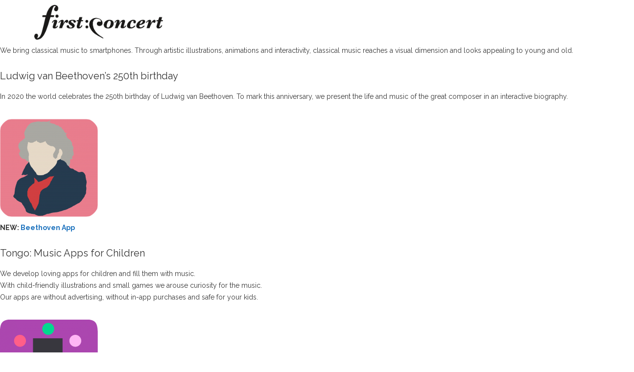

--- FILE ---
content_type: text/html; charset=UTF-8
request_url: http://firstconcert.com/
body_size: 8988
content:

<!DOCTYPE html>
<!-- InTouch theme. A ZERGE design (http://www.color-theme.com - http://themeforest.net/user/ZERGE) - Proudly powered by WordPress (http://wordpress.org) -->

<!--[if IE 7]>
<html class="ie ie7" lang="en-US">
<![endif]-->
<!--[if IE 8]>
<html class="ie ie8" lang="en-US">
<![endif]-->
<!--[if IE 9]>
<html class="ie ie9" lang="en-US">
<![endif]-->
<!--[if IE 10]>
<html class="ie ie10" lang="en-US">
<![endif]-->
<!--[if !(IE 7) | !(IE 8)  ]><!-->
<html lang="en-US">
<!--<![endif]-->


<head>
	<meta charset="UTF-8">

		<meta name="viewport" content="width=device-width, initial-scale=1.0">
	
	<title>App für Kinder - Entdecke Musik | Kinder lernen Musik in einer App</title>
	<link rel="profile" href="http://gmpg.org/xfn/11">
	<link rel="pingback" href="http://firstconcert.com/xmlrpc.php">
        <meta name=„google-site-verification" content="wRWXMvCEDcSNfBHRoVH91yeuDfVSQq6I5qkztu4klVM" />


	<title>App für Kinder &#8211; Entdecke Musik &#8211; Kinder lernen Musik in einer App</title>
<script>
  (function(i,s,o,g,r,a,m){i['GoogleAnalyticsObject']=r;i[r]=i[r]||function(){
  (i[r].q=i[r].q||[]).push(arguments)},i[r].l=1*new Date();a=s.createElement(o),
  m=s.getElementsByTagName(o)[0];a.async=1;a.src=g;m.parentNode.insertBefore(a,m)
  })(window,document,'script','https://www.google-analytics.com/analytics.js','ga');

  ga('create', 'UA-83428042-1', 'auto');
  ga('send', 'pageview');

</script><!-- Fav and touch icons -->
<link rel="shortcut icon" href="http://firstconcert.com/wp-content/themes/wp-intouch-anpassung/img/favicon.ico">
<link href="" rel="apple-touch-icon" /><link href="" rel="apple-touch-icon" sizes="76x76" /><link href="" rel="apple-touch-icon" sizes="120x120" /><link href="http://firstconcert.com/wp-content/uploads/2016/08/512x512.png" rel="apple-touch-icon" sizes="152x152" /><!--[if IE 7]>
<link rel="stylesheet" href="http://firstconcert.com/wp-content/themes/wp-intouch-anpassung/css/font-awesome-ie7.min.css">
<![endif]-->
<!-- HTML5 shim, for IE6-8 support of HTML5 elements -->
<!--[if lt IE 9]>
<script src="http://html5shim.googlecode.com/svn/trunk/html5.js"></script>
<script src="http://firstconcert.com/wp-content/themes/wp-intouch-anpassung/js/respond.min.js"></script>
<![endif]-->
<meta name='robots' content='max-image-preview:large' />
<link rel="alternate" type="application/rss+xml" title="App für Kinder - Entdecke Musik &raquo; Feed" href="http://firstconcert.com/feed/" />
<link rel="alternate" type="application/rss+xml" title="App für Kinder - Entdecke Musik &raquo; Comments Feed" href="http://firstconcert.com/comments/feed/" />
<link rel="alternate" title="oEmbed (JSON)" type="application/json+oembed" href="http://firstconcert.com/wp-json/oembed/1.0/embed?url=http%3A%2F%2Ffirstconcert.com%2F%3Flang%3Den" />
<link rel="alternate" title="oEmbed (XML)" type="text/xml+oembed" href="http://firstconcert.com/wp-json/oembed/1.0/embed?url=http%3A%2F%2Ffirstconcert.com%2F%3Flang%3Den&#038;format=xml" />
		<!-- This site uses the Google Analytics by MonsterInsights plugin v9.6.1 - Using Analytics tracking - https://www.monsterinsights.com/ -->
		<!-- Note: MonsterInsights is not currently configured on this site. The site owner needs to authenticate with Google Analytics in the MonsterInsights settings panel. -->
					<!-- No tracking code set -->
				<!-- / Google Analytics by MonsterInsights -->
		<style id='wp-img-auto-sizes-contain-inline-css' type='text/css'>
img:is([sizes=auto i],[sizes^="auto," i]){contain-intrinsic-size:3000px 1500px}
/*# sourceURL=wp-img-auto-sizes-contain-inline-css */
</style>
<style id='wp-emoji-styles-inline-css' type='text/css'>

	img.wp-smiley, img.emoji {
		display: inline !important;
		border: none !important;
		box-shadow: none !important;
		height: 1em !important;
		width: 1em !important;
		margin: 0 0.07em !important;
		vertical-align: -0.1em !important;
		background: none !important;
		padding: 0 !important;
	}
/*# sourceURL=wp-emoji-styles-inline-css */
</style>
<link rel='stylesheet' id='wp-block-library-css' href='http://firstconcert.com/wp-includes/css/dist/block-library/style.min.css?ver=6.9' type='text/css' media='all' />
<style id='global-styles-inline-css' type='text/css'>
:root{--wp--preset--aspect-ratio--square: 1;--wp--preset--aspect-ratio--4-3: 4/3;--wp--preset--aspect-ratio--3-4: 3/4;--wp--preset--aspect-ratio--3-2: 3/2;--wp--preset--aspect-ratio--2-3: 2/3;--wp--preset--aspect-ratio--16-9: 16/9;--wp--preset--aspect-ratio--9-16: 9/16;--wp--preset--color--black: #000000;--wp--preset--color--cyan-bluish-gray: #abb8c3;--wp--preset--color--white: #ffffff;--wp--preset--color--pale-pink: #f78da7;--wp--preset--color--vivid-red: #cf2e2e;--wp--preset--color--luminous-vivid-orange: #ff6900;--wp--preset--color--luminous-vivid-amber: #fcb900;--wp--preset--color--light-green-cyan: #7bdcb5;--wp--preset--color--vivid-green-cyan: #00d084;--wp--preset--color--pale-cyan-blue: #8ed1fc;--wp--preset--color--vivid-cyan-blue: #0693e3;--wp--preset--color--vivid-purple: #9b51e0;--wp--preset--gradient--vivid-cyan-blue-to-vivid-purple: linear-gradient(135deg,rgb(6,147,227) 0%,rgb(155,81,224) 100%);--wp--preset--gradient--light-green-cyan-to-vivid-green-cyan: linear-gradient(135deg,rgb(122,220,180) 0%,rgb(0,208,130) 100%);--wp--preset--gradient--luminous-vivid-amber-to-luminous-vivid-orange: linear-gradient(135deg,rgb(252,185,0) 0%,rgb(255,105,0) 100%);--wp--preset--gradient--luminous-vivid-orange-to-vivid-red: linear-gradient(135deg,rgb(255,105,0) 0%,rgb(207,46,46) 100%);--wp--preset--gradient--very-light-gray-to-cyan-bluish-gray: linear-gradient(135deg,rgb(238,238,238) 0%,rgb(169,184,195) 100%);--wp--preset--gradient--cool-to-warm-spectrum: linear-gradient(135deg,rgb(74,234,220) 0%,rgb(151,120,209) 20%,rgb(207,42,186) 40%,rgb(238,44,130) 60%,rgb(251,105,98) 80%,rgb(254,248,76) 100%);--wp--preset--gradient--blush-light-purple: linear-gradient(135deg,rgb(255,206,236) 0%,rgb(152,150,240) 100%);--wp--preset--gradient--blush-bordeaux: linear-gradient(135deg,rgb(254,205,165) 0%,rgb(254,45,45) 50%,rgb(107,0,62) 100%);--wp--preset--gradient--luminous-dusk: linear-gradient(135deg,rgb(255,203,112) 0%,rgb(199,81,192) 50%,rgb(65,88,208) 100%);--wp--preset--gradient--pale-ocean: linear-gradient(135deg,rgb(255,245,203) 0%,rgb(182,227,212) 50%,rgb(51,167,181) 100%);--wp--preset--gradient--electric-grass: linear-gradient(135deg,rgb(202,248,128) 0%,rgb(113,206,126) 100%);--wp--preset--gradient--midnight: linear-gradient(135deg,rgb(2,3,129) 0%,rgb(40,116,252) 100%);--wp--preset--font-size--small: 13px;--wp--preset--font-size--medium: 20px;--wp--preset--font-size--large: 36px;--wp--preset--font-size--x-large: 42px;--wp--preset--spacing--20: 0.44rem;--wp--preset--spacing--30: 0.67rem;--wp--preset--spacing--40: 1rem;--wp--preset--spacing--50: 1.5rem;--wp--preset--spacing--60: 2.25rem;--wp--preset--spacing--70: 3.38rem;--wp--preset--spacing--80: 5.06rem;--wp--preset--shadow--natural: 6px 6px 9px rgba(0, 0, 0, 0.2);--wp--preset--shadow--deep: 12px 12px 50px rgba(0, 0, 0, 0.4);--wp--preset--shadow--sharp: 6px 6px 0px rgba(0, 0, 0, 0.2);--wp--preset--shadow--outlined: 6px 6px 0px -3px rgb(255, 255, 255), 6px 6px rgb(0, 0, 0);--wp--preset--shadow--crisp: 6px 6px 0px rgb(0, 0, 0);}:where(.is-layout-flex){gap: 0.5em;}:where(.is-layout-grid){gap: 0.5em;}body .is-layout-flex{display: flex;}.is-layout-flex{flex-wrap: wrap;align-items: center;}.is-layout-flex > :is(*, div){margin: 0;}body .is-layout-grid{display: grid;}.is-layout-grid > :is(*, div){margin: 0;}:where(.wp-block-columns.is-layout-flex){gap: 2em;}:where(.wp-block-columns.is-layout-grid){gap: 2em;}:where(.wp-block-post-template.is-layout-flex){gap: 1.25em;}:where(.wp-block-post-template.is-layout-grid){gap: 1.25em;}.has-black-color{color: var(--wp--preset--color--black) !important;}.has-cyan-bluish-gray-color{color: var(--wp--preset--color--cyan-bluish-gray) !important;}.has-white-color{color: var(--wp--preset--color--white) !important;}.has-pale-pink-color{color: var(--wp--preset--color--pale-pink) !important;}.has-vivid-red-color{color: var(--wp--preset--color--vivid-red) !important;}.has-luminous-vivid-orange-color{color: var(--wp--preset--color--luminous-vivid-orange) !important;}.has-luminous-vivid-amber-color{color: var(--wp--preset--color--luminous-vivid-amber) !important;}.has-light-green-cyan-color{color: var(--wp--preset--color--light-green-cyan) !important;}.has-vivid-green-cyan-color{color: var(--wp--preset--color--vivid-green-cyan) !important;}.has-pale-cyan-blue-color{color: var(--wp--preset--color--pale-cyan-blue) !important;}.has-vivid-cyan-blue-color{color: var(--wp--preset--color--vivid-cyan-blue) !important;}.has-vivid-purple-color{color: var(--wp--preset--color--vivid-purple) !important;}.has-black-background-color{background-color: var(--wp--preset--color--black) !important;}.has-cyan-bluish-gray-background-color{background-color: var(--wp--preset--color--cyan-bluish-gray) !important;}.has-white-background-color{background-color: var(--wp--preset--color--white) !important;}.has-pale-pink-background-color{background-color: var(--wp--preset--color--pale-pink) !important;}.has-vivid-red-background-color{background-color: var(--wp--preset--color--vivid-red) !important;}.has-luminous-vivid-orange-background-color{background-color: var(--wp--preset--color--luminous-vivid-orange) !important;}.has-luminous-vivid-amber-background-color{background-color: var(--wp--preset--color--luminous-vivid-amber) !important;}.has-light-green-cyan-background-color{background-color: var(--wp--preset--color--light-green-cyan) !important;}.has-vivid-green-cyan-background-color{background-color: var(--wp--preset--color--vivid-green-cyan) !important;}.has-pale-cyan-blue-background-color{background-color: var(--wp--preset--color--pale-cyan-blue) !important;}.has-vivid-cyan-blue-background-color{background-color: var(--wp--preset--color--vivid-cyan-blue) !important;}.has-vivid-purple-background-color{background-color: var(--wp--preset--color--vivid-purple) !important;}.has-black-border-color{border-color: var(--wp--preset--color--black) !important;}.has-cyan-bluish-gray-border-color{border-color: var(--wp--preset--color--cyan-bluish-gray) !important;}.has-white-border-color{border-color: var(--wp--preset--color--white) !important;}.has-pale-pink-border-color{border-color: var(--wp--preset--color--pale-pink) !important;}.has-vivid-red-border-color{border-color: var(--wp--preset--color--vivid-red) !important;}.has-luminous-vivid-orange-border-color{border-color: var(--wp--preset--color--luminous-vivid-orange) !important;}.has-luminous-vivid-amber-border-color{border-color: var(--wp--preset--color--luminous-vivid-amber) !important;}.has-light-green-cyan-border-color{border-color: var(--wp--preset--color--light-green-cyan) !important;}.has-vivid-green-cyan-border-color{border-color: var(--wp--preset--color--vivid-green-cyan) !important;}.has-pale-cyan-blue-border-color{border-color: var(--wp--preset--color--pale-cyan-blue) !important;}.has-vivid-cyan-blue-border-color{border-color: var(--wp--preset--color--vivid-cyan-blue) !important;}.has-vivid-purple-border-color{border-color: var(--wp--preset--color--vivid-purple) !important;}.has-vivid-cyan-blue-to-vivid-purple-gradient-background{background: var(--wp--preset--gradient--vivid-cyan-blue-to-vivid-purple) !important;}.has-light-green-cyan-to-vivid-green-cyan-gradient-background{background: var(--wp--preset--gradient--light-green-cyan-to-vivid-green-cyan) !important;}.has-luminous-vivid-amber-to-luminous-vivid-orange-gradient-background{background: var(--wp--preset--gradient--luminous-vivid-amber-to-luminous-vivid-orange) !important;}.has-luminous-vivid-orange-to-vivid-red-gradient-background{background: var(--wp--preset--gradient--luminous-vivid-orange-to-vivid-red) !important;}.has-very-light-gray-to-cyan-bluish-gray-gradient-background{background: var(--wp--preset--gradient--very-light-gray-to-cyan-bluish-gray) !important;}.has-cool-to-warm-spectrum-gradient-background{background: var(--wp--preset--gradient--cool-to-warm-spectrum) !important;}.has-blush-light-purple-gradient-background{background: var(--wp--preset--gradient--blush-light-purple) !important;}.has-blush-bordeaux-gradient-background{background: var(--wp--preset--gradient--blush-bordeaux) !important;}.has-luminous-dusk-gradient-background{background: var(--wp--preset--gradient--luminous-dusk) !important;}.has-pale-ocean-gradient-background{background: var(--wp--preset--gradient--pale-ocean) !important;}.has-electric-grass-gradient-background{background: var(--wp--preset--gradient--electric-grass) !important;}.has-midnight-gradient-background{background: var(--wp--preset--gradient--midnight) !important;}.has-small-font-size{font-size: var(--wp--preset--font-size--small) !important;}.has-medium-font-size{font-size: var(--wp--preset--font-size--medium) !important;}.has-large-font-size{font-size: var(--wp--preset--font-size--large) !important;}.has-x-large-font-size{font-size: var(--wp--preset--font-size--x-large) !important;}
/*# sourceURL=global-styles-inline-css */
</style>

<style id='classic-theme-styles-inline-css' type='text/css'>
/*! This file is auto-generated */
.wp-block-button__link{color:#fff;background-color:#32373c;border-radius:9999px;box-shadow:none;text-decoration:none;padding:calc(.667em + 2px) calc(1.333em + 2px);font-size:1.125em}.wp-block-file__button{background:#32373c;color:#fff;text-decoration:none}
/*# sourceURL=/wp-includes/css/classic-themes.min.css */
</style>
<link rel='stylesheet' id='bootstrap-main-style-css' href='http://firstconcert.com/wp-content/themes/wp-intouch-anpassung/css/bootstrap.min.css?ver=6.9' type='text/css' media='all' />
<link rel='stylesheet' id='font-awesome-style-css' href='http://firstconcert.com/wp-content/themes/wp-intouch-anpassung/css/font-awesome.min.css?ver=6.9' type='text/css' media='all' />
<link rel='stylesheet' id='ct-style-css' href='http://firstconcert.com/wp-content/themes/wp-intouch-anpassung/style.css?ver=6.9' type='text/css' media='all' />
<link rel='stylesheet' id='ct-rwd-style-css' href='http://firstconcert.com/wp-content/themes/wp-intouch-anpassung/css/rwd-styles.css?ver=6.9' type='text/css' media='all' />
<link rel='stylesheet' id='options-css-style-css' href='http://firstconcert.com/wp-content/themes/wp-intouch-anpassung/css/options.css?ver=6.9' type='text/css' media='all' />
<link rel='stylesheet' id='embed-google-fonts-open-sans-css' href='http://firstconcert.com/wp-content/embed-google-fonts/open-sans/_font.css?ver=local-2026-01' type='text/css' media='all' />
<link rel='stylesheet' id='embed-google-fonts-noto-serif-css' href='http://firstconcert.com/wp-content/embed-google-fonts/noto-serif/_font.css?ver=local-2026-01' type='text/css' media='all' />
<link rel='stylesheet' id='embed-google-fonts-maven-pro-css' href='http://firstconcert.com/wp-content/embed-google-fonts/maven-pro/_font.css?ver=local-2026-01' type='text/css' media='all' />
<script type="text/javascript" src="http://firstconcert.com/wp-includes/js/jquery/jquery.min.js?ver=3.7.1" id="jquery-core-js"></script>
<script type="text/javascript" src="http://firstconcert.com/wp-includes/js/jquery/jquery-migrate.min.js?ver=3.4.1" id="jquery-migrate-js"></script>
<link rel="https://api.w.org/" href="http://firstconcert.com/wp-json/" /><link rel="alternate" title="JSON" type="application/json" href="http://firstconcert.com/wp-json/wp/v2/pages/5360" /><link rel="EditURI" type="application/rsd+xml" title="RSD" href="http://firstconcert.com/xmlrpc.php?rsd" />
<meta name="generator" content="WordPress 6.9" />
<link rel="canonical" href="http://firstconcert.com/?lang=en" />
<link rel='shortlink' href='http://firstconcert.com/' />
<link rel="stylesheet" href="http://fonts.googleapis.com/css?family=Raleway:300,400,400italic,700,700italic&amp;subset=latin,cyrillic-ext,cyrillic,latin-ext" type="text/css" /><style type="text/css">h1,h2,h3,h4,h5,h6,.ct-google-font,.ct-google-font a { font-family: "Raleway", Helvetica, Arial, sans-serif}</style><style type="text/css">.sf-menu a { font-family: "Raleway", Helvetica, Arial, sans-serif}</style><!-- Custom Styles -->
<style type="text/css">
body { 
	background-color: #ffffff;
	background-image:  none;
	background-attachment: fixed;
	background-repeat: no-repeat;
	background-position: top left; 
}
</style>
<link rel="icon" href="http://firstconcert.com/wp-content/uploads/2016/08/cropped-Bildschirmfoto-2016-08-13-um-22.55.20-32x32.png" sizes="32x32" />
<link rel="icon" href="http://firstconcert.com/wp-content/uploads/2016/08/cropped-Bildschirmfoto-2016-08-13-um-22.55.20-192x192.png" sizes="192x192" />
<link rel="apple-touch-icon" href="http://firstconcert.com/wp-content/uploads/2016/08/cropped-Bildschirmfoto-2016-08-13-um-22.55.20-180x180.png" />
<meta name="msapplication-TileImage" content="http://firstconcert.com/wp-content/uploads/2016/08/cropped-Bildschirmfoto-2016-08-13-um-22.55.20-270x270.png" />


<script>
  (function(i,s,o,g,r,a,m){i['GoogleAnalyticsObject']=r;i[r]=i[r]||function(){
  (i[r].q=i[r].q||[]).push(arguments)},i[r].l=1*new Date();a=s.createElement(o),
  m=s.getElementsByTagName(o)[0];a.async=1;a.src=g;m.parentNode.insertBefore(a,m)
  })(window,document,'script','//www.google-analytics.com/analytics.js','ga');

  ga('create', 'UA-60684760-1', 'auto');
  ga('send', 'pageview');

</script>


</head>

<body class="home wp-singular page-template-default page page-id-5360 wp-theme-wp-intouch-anpassung">

	
	
	<!-- START HEADER -->
	<header id="masthead" class="site-header" role="banner">

		
		<div class="ct-top-entry">
			<div class="container">
				<div class="row">
					<div class="col-sm-3 entry-logo">
						<div id="logo">
			  			 				  			 											<h1>
										<a href="http://firstconcert.com"><img src="http://firstconcert.com/wp-content/uploads/2016/07/logo_first_concert1.png" alt="App für Kinder &#8211; Entdecke Musik" /></a>
										<span class="alt-logo">App für Kinder &#8211; Entdecke Musik</span>
									</h1>
															
													</div> <!-- #logo -->
					</div><!-- .col-md- -->

										<div class="col-sm-9 entry-banner">
							<nav class="navigation clearfix" role="navigation">
															</nav>  <!-- .navigation -->
						</div><!-- .col-md-12 -->



					</div><!-- .col-md- banner -->
									</div><!-- .row -->
			</div><!-- .container -->


		</div><!-- .ct-top-entry -->
	</header> <!-- #header -->
	<!-- END HEADER -->


<!-- InTouch -->
	


	

<div class="container-fluid">
	<div class="row">
		<div id="primary" class="site-content col-lg-12 ">
			<div id="content" role="main">
									
<article id="post-5360" class="post-5360 page type-page status-publish hentry">
	<!-- <header class="entry-header">
		<h1 class="entry-title">Home</h1>
	</header> -->

	<div class="entry-content clearfix">
		<p>We bring classical music to smartphones. Through artistic illustrations, animations and interactivity, classical music reaches a visual dimension and looks appealing to young and old.</p>
<h2>Ludwig van Beethoven&#8217;s 250th birthday</h2>
<p>In 2020 the world celebrates the 250th birthday of Ludwig van Beethoven. To mark this anniversary, we present the life and music of the great composer in an interactive biography.</p>
<p>																<a href="http://firstconcert.com/beethoven"><br />
							<img decoding="async" src="http://firstconcert.com/wp-content/uploads/elementor/thumbs/zLqxkebQ-Kopie-1-op2nn9bdt35wv3ddaqv3yrdwxcaet4nqqani1dfl5c.png" title="zLqxkebQ Kopie" alt="zLqxkebQ Kopie" loading="lazy" />								</a></p>
<p><b>NEW: <a href="http://firstconcert.com/beethoven/">Beethoven App</a></b></p>
<h2>Tongo: Music Apps for Children</h2>
<p>We develop loving apps for children and fill them with music.<br />With child-friendly illustrations and small games we arouse curiosity for the music.<br />Our apps are without advertising, without in-app purchases and safe for your kids.</p>
<p>																<a href="http://firstconcert.com/tongo-circus"><br />
							<img decoding="async" src="http://firstconcert.com/wp-content/uploads/elementor/thumbs/Icon-o5of5supjauzcmnnbfbtr0phrhje3tykcj27x7mwnk.png" title="Icon" alt="Tongo Cirkus App" loading="lazy" />								</a></p>
<p><b><a href="http://firstconcert.com/tongo-circus">Tongo Circus App</a></b></p>
<p>																<a href="http://firstconcert.com/tongo-music"><br />
							<img decoding="async" src="http://firstconcert.com/wp-content/uploads/elementor/thumbs/Icon_rund-1-o714419u2mjcflbx8fxl1dq8s6xzrbc1bdxsune6z4.png" title="Icon_rund" alt="Icon_rund" loading="lazy" />								</a></p>
<p><a href="http://firstconcert.com/tongo-music"><b>Tongo Music App</b></a></p>
<p><strong>New Apps</strong></p>
<p>We will be happy to send you information about new apps or new materials for our apps. Please subscribe to our email newsletter.</p>
<h2>Award winning Apps</h2>
<p>Our apps have received numerous awards from children&#8217;s media experts and have received the following awards, for example</p>
<p>															<img decoding="async" width="300" height="300" src="http://firstconcert.com/wp-content/uploads/2019/03/dehhhllcaehjgphd-300x300.png" alt="" loading="lazy" srcset="http://firstconcert.com/wp-content/uploads/2019/03/dehhhllcaehjgphd-300x300.png 300w, http://firstconcert.com/wp-content/uploads/2019/03/dehhhllcaehjgphd-150x150.png 150w, http://firstconcert.com/wp-content/uploads/2019/03/dehhhllcaehjgphd-75x75.png 75w, http://firstconcert.com/wp-content/uploads/2019/03/dehhhllcaehjgphd.png 640w" sizes="auto, (max-width: 300px) 100vw, 300px" />															</p>
<p><strong>Parents&#8217; Choice Gold Award for Tongo Music (Mobile Apps)</strong></p>
<p>The Parents&#8217; Choice Gold Awards are given to those apps that are judged as the highest quality, most appealing products in their genre. Criteria for judgments include the highest production standards, universal human values and a unique, individual quality that pushes the product a notch above others. <a href="http://archive.parentschoice.org/product.cfm?product_id=34877&amp;StepNum=1&amp;award=aw">Read more</a></p>
<p>															<img decoding="async" width="300" height="120" src="http://firstconcert.com/wp-content/uploads/2016/07/Bestof2016_Twitter-social-post-300x120.png" alt="" loading="lazy" srcset="http://firstconcert.com/wp-content/uploads/2016/07/Bestof2016_Twitter-social-post-300x120.png 300w, http://firstconcert.com/wp-content/uploads/2016/07/Bestof2016_Twitter-social-post-150x60.png 150w, http://firstconcert.com/wp-content/uploads/2016/07/Bestof2016_Twitter-social-post.png 640w" sizes="auto, (max-width: 300px) 100vw, 300px" />															</p>
<p><b> <br /></b><b>Best of 2016 &#8211; AppStore<br />(Tongo Music)</b></p>
<p>In 2016 our App &#8220;Tongo Music&#8221; was awarded by Apple among the annual Best of App Store lists for iPhone, iPad, Mac, Apple Watch, and Apple TV. <br />The lists highlight the best apps and games released by third-party developers on each platform during the past year.</p>
<p>															<img decoding="async" width="220" height="278" src="http://firstconcert.com/wp-content/uploads/2020/05/Interaktiv_web_72dpi_rgb.jpg" alt="" loading="lazy" srcset="http://firstconcert.com/wp-content/uploads/2020/05/Interaktiv_web_72dpi_rgb.jpg 220w, http://firstconcert.com/wp-content/uploads/2020/05/Interaktiv_web_72dpi_rgb-119x150.jpg 119w" sizes="auto, (max-width: 220px) 100vw, 220px" />															</p>
<p><b><br /></b><b>LEOPOLD interaktice</b></p>
<p>The Association of German Music Schools awarded TONGO MUSIK APP with the special prize LEOPOLD interactive 2019/2020!</p>
			</div><!-- .entry-content -->
	<footer class="page-entry-meta">
			</footer><!-- .entry-meta -->
</article><!-- #post -->
													</div><!-- #content -->
		</div><!-- .col-lg-8 #content -->

		<div id="secondary" class="widget-area  " role="complementary">
								</div><!-- .col-lg-4 -->
	</div><!-- .row -->
</div> <!-- .container -->



<a href="#" class="ct-totop" title="To top"><i class="icon-angle-up"></i></a>

<div id="footer" role="contentinfo">
			<!-- START FOOTER WIDGETS AREA [InTouch] -->
		<div class="container">
			<div class="row">
				<div class="col-sm-4"><aside id="nav_menu-5" class="widget widget_nav_menu"></aside></div><!-- .col-lg-3 --><div class="col-sm-4"><aside id="ct-social-icons-widget-3" class="widget ct-social-icons-widget">
<!-- START SOCIAL ICONS WIDGET -->

		<ul class="clearfix">
							<li>
					<a href="https://twitter.com/FirstconcertPro" target="_blank" title="Twitter"><i class="icon-twitter ct-transition"></i></a>
				</li>
			
							<li>
					<a href="https://www.facebook.com/firstconcert/" target="_blank" title="Facebook"><i class="icon-facebook ct-transition"></i></a>
				</li>
			
			
			
			
			
			
			
			
							<li>
					<a href="https://www.instagram.com/ludwigvanbeethovenapp" target="_blank" title="Instagram"><i class="icon-instagram ct-transition"></i></a>
				</li>
					
			
			
			
					</ul>

		</aside></div><!-- .col-lg-3 -->
<!-- END SOCIAL ICONS WIDGET -->
			</div> <!-- .row -->
		</div><!-- .container -->
		<!-- END FOOTER WIDGETS AREA -->
	
	<div class="ct-copyright">
		<div class="container">
							<!-- START COPYRIGHT [InTouch] -->
				<div class="row">
					<div class="col-lg-6">
						<div class="copyright-info">
							© 2014 Copyright. Proudly powered by <a href="http://wordpress.org/">WordPress.</a><br /><a href="https://github.com/sy4mil/Options-Framework">Slightly Modified Options Framework</a> by <a href="http://themeforest.net/user/SyamilMJ">Syamil MJ</a>						</div><!-- .copyright-info -->
					</div> <!-- .col-lg-6 -->
					<div class="col-lg-6">
						<div class="add-info">
							<a href="http://themeforest.net/user/ZERGE?ref=zerge">InTouch</a> WordPress Theme <br/>by  <a href="http://themeforest.net/user/ZERGE">ZERGE</a> at <a href="http://color-theme.com/">Color Theme</a>						</div><!-- .copyright-info -->
					</div> <!-- .col-lg-6 -->
				</div> <!-- .row .ct-copyright -->
				<!-- END COPYRIGHT -->
					</div><!-- .container -->
	</div><!-- .ct-copyright -->
</div><!-- #footer -->

<script type="speculationrules">
{"prefetch":[{"source":"document","where":{"and":[{"href_matches":"/*"},{"not":{"href_matches":["/wp-*.php","/wp-admin/*","/wp-content/uploads/*","/wp-content/*","/wp-content/plugins/*","/wp-content/themes/wp-intouch-anpassung/*","/*\\?(.+)"]}},{"not":{"selector_matches":"a[rel~=\"nofollow\"]"}},{"not":{"selector_matches":".no-prefetch, .no-prefetch a"}}]},"eagerness":"conservative"}]}
</script>
			<script type="text/javascript">
			/* <![CDATA[ */
				jQuery.noConflict()(function($){
					$(document).ready(function(){

						var menuheight = $('.ct-menu-container').height();

						var sticky_navigation_offset_top = $('.ct-menu-container').offset().top;
						var sticky_navigation = function(){
							var scroll_top = $(window).scrollTop(); // our current vertical position from the top
		
							if (scroll_top > sticky_navigation_offset_top) { 
																	$('body').css({ 'padding-top': menuheight });
									$('.ct-menu-container').css({ 'padding-top':0, 'padding-bottom':0, 'position': 'fixed', 'top':0, 'left':0, 'z-index':201, 'width':'100%', 'box-shadow': '2px 2px 6px rgba(0,0,0,.2)', 'background-color': '#f5f5f5'});
									$('.sf-menu > li > a').attr('style','padding-top:15px !important; padding-bottom:15px !important');
															} else {
								$('.ct-menu-container').css({ 'padding-top':0, 'padding-bottom':0, 'top' : 0, 'position': 'relative', 'z-index':201, 'box-shadow': 'none', 'background-color': 'transparent' }); 
								$('.sf-menu > li > a').css({ 'padding-top': '1.64em', 'padding-bottom': '1.64em' });
								$('body').css({ 'padding-top': 0 });
							}
						};

						// run our function on load
						sticky_navigation();

						// and run it again every time you scroll
						$(window).scroll(function() {
							sticky_navigation();
						});
					});
				});
			/* ]]> */   
			</script>
		<script type="text/javascript" id="like_post-js-extra">
/* <![CDATA[ */
var ajax_var = {"url":"http://firstconcert.com/wp-admin/admin-ajax.php","nonce":"91ff097fee"};
//# sourceURL=like_post-js-extra
/* ]]> */
</script>
<script type="text/javascript" src="http://firstconcert.com/wp-content/themes/wp-intouch-anpassung/js/post-like.js?ver=1.0" id="like_post-js"></script>
<script type="text/javascript" src="http://firstconcert.com/wp-content/themes/wp-intouch-anpassung/js/superfish.min.js" id="ct-super-fish-js"></script>
<script type="text/javascript" src="http://firstconcert.com/wp-content/themes/wp-intouch-anpassung/js/hoverIntent.js" id="ct-hoverintent-js"></script>
<script type="text/javascript" src="http://firstconcert.com/wp-content/themes/wp-intouch-anpassung/js/retina.js" id="ct-retina-js-js"></script>
<script type="text/javascript" src="http://firstconcert.com/wp-content/themes/wp-intouch-anpassung/js/jquery.prettyphoto.js" id="ct-prettyphoto-js-js"></script>
<script type="text/javascript" src="http://firstconcert.com/wp-content/themes/wp-intouch-anpassung/js/bootstrap.min.js" id="ct-jquery-bootstrap-js"></script>
<script type="text/javascript" id="ct-custom-js-js-extra">
/* <![CDATA[ */
var ct_localization = {"go_to":"MENU"};
//# sourceURL=ct-custom-js-js-extra
/* ]]> */
</script>
<script type="text/javascript" src="http://firstconcert.com/wp-content/themes/wp-intouch-anpassung/js/custom.js" id="ct-custom-js-js"></script>
<script id="wp-emoji-settings" type="application/json">
{"baseUrl":"https://s.w.org/images/core/emoji/17.0.2/72x72/","ext":".png","svgUrl":"https://s.w.org/images/core/emoji/17.0.2/svg/","svgExt":".svg","source":{"concatemoji":"http://firstconcert.com/wp-includes/js/wp-emoji-release.min.js?ver=6.9"}}
</script>
<script type="module">
/* <![CDATA[ */
/*! This file is auto-generated */
const a=JSON.parse(document.getElementById("wp-emoji-settings").textContent),o=(window._wpemojiSettings=a,"wpEmojiSettingsSupports"),s=["flag","emoji"];function i(e){try{var t={supportTests:e,timestamp:(new Date).valueOf()};sessionStorage.setItem(o,JSON.stringify(t))}catch(e){}}function c(e,t,n){e.clearRect(0,0,e.canvas.width,e.canvas.height),e.fillText(t,0,0);t=new Uint32Array(e.getImageData(0,0,e.canvas.width,e.canvas.height).data);e.clearRect(0,0,e.canvas.width,e.canvas.height),e.fillText(n,0,0);const a=new Uint32Array(e.getImageData(0,0,e.canvas.width,e.canvas.height).data);return t.every((e,t)=>e===a[t])}function p(e,t){e.clearRect(0,0,e.canvas.width,e.canvas.height),e.fillText(t,0,0);var n=e.getImageData(16,16,1,1);for(let e=0;e<n.data.length;e++)if(0!==n.data[e])return!1;return!0}function u(e,t,n,a){switch(t){case"flag":return n(e,"\ud83c\udff3\ufe0f\u200d\u26a7\ufe0f","\ud83c\udff3\ufe0f\u200b\u26a7\ufe0f")?!1:!n(e,"\ud83c\udde8\ud83c\uddf6","\ud83c\udde8\u200b\ud83c\uddf6")&&!n(e,"\ud83c\udff4\udb40\udc67\udb40\udc62\udb40\udc65\udb40\udc6e\udb40\udc67\udb40\udc7f","\ud83c\udff4\u200b\udb40\udc67\u200b\udb40\udc62\u200b\udb40\udc65\u200b\udb40\udc6e\u200b\udb40\udc67\u200b\udb40\udc7f");case"emoji":return!a(e,"\ud83e\u1fac8")}return!1}function f(e,t,n,a){let r;const o=(r="undefined"!=typeof WorkerGlobalScope&&self instanceof WorkerGlobalScope?new OffscreenCanvas(300,150):document.createElement("canvas")).getContext("2d",{willReadFrequently:!0}),s=(o.textBaseline="top",o.font="600 32px Arial",{});return e.forEach(e=>{s[e]=t(o,e,n,a)}),s}function r(e){var t=document.createElement("script");t.src=e,t.defer=!0,document.head.appendChild(t)}a.supports={everything:!0,everythingExceptFlag:!0},new Promise(t=>{let n=function(){try{var e=JSON.parse(sessionStorage.getItem(o));if("object"==typeof e&&"number"==typeof e.timestamp&&(new Date).valueOf()<e.timestamp+604800&&"object"==typeof e.supportTests)return e.supportTests}catch(e){}return null}();if(!n){if("undefined"!=typeof Worker&&"undefined"!=typeof OffscreenCanvas&&"undefined"!=typeof URL&&URL.createObjectURL&&"undefined"!=typeof Blob)try{var e="postMessage("+f.toString()+"("+[JSON.stringify(s),u.toString(),c.toString(),p.toString()].join(",")+"));",a=new Blob([e],{type:"text/javascript"});const r=new Worker(URL.createObjectURL(a),{name:"wpTestEmojiSupports"});return void(r.onmessage=e=>{i(n=e.data),r.terminate(),t(n)})}catch(e){}i(n=f(s,u,c,p))}t(n)}).then(e=>{for(const n in e)a.supports[n]=e[n],a.supports.everything=a.supports.everything&&a.supports[n],"flag"!==n&&(a.supports.everythingExceptFlag=a.supports.everythingExceptFlag&&a.supports[n]);var t;a.supports.everythingExceptFlag=a.supports.everythingExceptFlag&&!a.supports.flag,a.supports.everything||((t=a.source||{}).concatemoji?r(t.concatemoji):t.wpemoji&&t.twemoji&&(r(t.twemoji),r(t.wpemoji)))});
//# sourceURL=http://firstconcert.com/wp-includes/js/wp-emoji-loader.min.js
/* ]]> */
</script>

</body>
</html>

--- FILE ---
content_type: text/css
request_url: http://firstconcert.com/wp-content/themes/wp-intouch-anpassung/style.css?ver=6.9
body_size: 13909
content:
/*
Theme Name: InTouch - Anpassung für First Concert
Theme URI: 
Description: InTouch is Responsive, Retina Ready, Anpassung für First Concert.
Author:
Author URI: 
Version: 0.3
Tags: 
License: GNU General Public License version 3.0
License URI: http://www.gnu.org/licenses/gpl-3.0.html
Text Domain: color-theme-framework
*/


/* 
   ------------------------------------------------------
							Body
   ------------------------------------------------------
*/
body, .body-class {
	color: #d2ecbe;
	font-family: Raleway, Helvetica, Arial, sans-serif;
	font-size: 14px;
	line-height: 24px;
}

::-webkit-input-placeholder { color: #7d7b6d; }

:-moz-placeholder {	color: #7d7b6d; }

::-moz-placeholder { color: #7d7b6d; }

:-ms-input-placeholder { color: #7d7b6d; }

.italic { font-style:italic; }
.bold { font-weight: bold; }
.colored { color:#c2374c; }

.ct-google-font,
.ct-google-font a {
	font-family: "Maven Pro", Helvetica, Arial, sans-serif;
}

.ct-transition,
#searchform #searchsubmit i,
.carousel-thumb img {
	-webkit-transition: all 0.2s linear;
	   -moz-transition: all 0.2s linear;
		 -o-transition: all 0.2s linear;
		   -transition: all 0.2s linear;
}

.no-translatez,
.widget,
.carousel-thumb img,
.entry-thumb img,
.ct-related-thumbs-widget img {
	-webkit-transform: translateZ(0);
	-moz-transform: translateZ(0);
	-ms-transform: translateZ(0);
	transform: translateZ(0);
}

.left-triangle {
	width: 0px;
	height: 0px;
	border-style: solid;
	border-width: 8.5px 10px 8.5px 0;
	border-color: transparent #FFFFFF transparent transparent;
}

.bottom-triangle {
	width: 0px;
	height: 0px;
	border-style: solid;
	border-width: 10px 8.5px 0 8.5px;
	border-color: #FF0000 transparent transparent transparent;
}

.ct-border-top { border-top: 1px solid #D5D5D5; }
.ct-border-bottom { border-bottom: 1px solid #D5D5D5; }

iframe { border: none; }

input::-webkit-input-placeholder { color: #9ca1a5; }
input:-moz-placeholder { /* Firefox 18- */  color: #9ca1a5;  }
input::-moz-placeholder {  /* Firefox 19+ */  color: #9ca1a5;  }
input:-ms-input-placeholder { color: #9ca1a5; }

/*
 * Responsive images
 *
 * Fluid images for posts, comments, and widgets
 */
.entry-content img,
.entry-summary img,
.comment-content img,
.widget img,
.wp-caption {
	max-width: 100%;
}

/* Make sure images with WordPress-added height and width attributes are scaled correctly. */
.entry-content img,
.entry-summary img,
.comment-content img[height],
img[class*="align"],
img[class*="wp-image-"],
img[class*="attachment-"] {
	height: auto;
}

img.size-full,
img.size-large,
img.wp-post-image {
	height: auto;
	max-width: 100%;
}

/* Make sure videos and embeds fit their containers. */
embed,
iframe,
object,
video {
	max-width: 100%;
}

/* Override the Twitter embed fixed width. */
.entry-content .twitter-tweet-rendered {
	max-width: 100% !important;
}

/* Images */
.alignleft {
	float: left;
}

.alignright {
	float: right;
}

.aligncenter {
	display: block;
	margin-left: auto;
	margin-right: auto;
}

img.alignleft {
	margin: 5px 20px 5px 0;
}

.wp-caption.alignleft {
	margin: 5px 10px 5px 0;
}

img.alignright {
	margin: 5px 0 5px 20px;
}

.wp-caption.alignright {
	margin: 5px 0 5px 10px;
}

img.aligncenter {
	margin: 5px auto;
}

img.alignnone {
	margin: 5px 0;
}

.wp-caption .wp-caption-text,
.entry-caption,
.gallery-caption {
	color: #220e10;
	font-size: 18px;
	font-style: italic;
	font-weight: 300;
}

img.wp-smiley,
.rsswidget img {
	border: 0;
	border-radius: 0;
	box-shadow: none;
	margin-bottom: 0;
	margin-top: 0;
	padding: 0;
}

.wp-caption.alignleft + ul,
.wp-caption.alignleft + ol  {
	list-style-position: inside;
}


/* 
   ------------------------------------------------------
						Custom Background
   ------------------------------------------------------
*/
#bg-stretch { position: fixed;top: 0;left: 0; height:inherit; width:inherit; max-width:inherit; min-width: 100%;min-height: 100%;z-index: -1;}
.bg-width { width: 100%; }
.bg-height { height: 100%; }


/* 
   ------------------------------------------------------
					SITE HEADER
   ------------------------------------------------------
*/

.site-header {
	position: relative;
}

.ct-top-entry { background-color: #2b373f; }
#ct-search-block { padding: 40px 0; float: right; }
#ct-search-block .assistive-text, .widget .assistive-text { display: none; }
#ct-search-block #searchform input[type="text"],
.widget #searchform input[type="text"] {
	color: #9ca1a5; 
	border:1px solid #525f6a; 
	background-color: #434d54; 
	height: 48px; 
	width: 270px; 
	padding-left: 15px; 
	padding-right: 50px;
	font-size: 12px;
}
.widget #searchform input[type="text"] { width: 100%; border: 1px solid #E0E0E0; background-color: #fff; }
#searchform { position: relative; }
#searchform #searchsubmit { position: absolute; top: 0; right: 0; height: 48px; background-color: transparent; }
#ct-search-block .icon-search, .widget .icon-search { color: #798085; font-size: 14px; }
#searchform #searchsubmit:active { background-image: none; outline: 0;	-webkit-box-shadow: none; box-shadow: none; }
#searchform #searchsubmit:hover i { color: #FFF; }
.widget #searchform #searchsubmit:hover i { color: #363636; }

#logo h1 { margin: 0; }
#logo { margin: 40px 0 0 0; }
#logo a:hover { text-decoration: none; }

#ct-banner-block { padding: 40px 0; }
#ct-banner-block img { float: right; }

/*
   ------------------------------------------------------
					SOCIAL ICONS BLOCK
   ------------------------------------------------------
*/
#social-icons-block { float: right; padding: 40px 0; }
#social-icons-block i,
.ct-social-icons-widget i {
	color: #FFF;
	line-height: 50px;
	font-size: 28px;
	margin-left: 10px;
	width: 48px;
	height: 48px;
	display: inline-block;
	text-align: center;
}
#social-icons-block a:first-child i { margin-left: 0; }

#social-icons-block a:hover,
.ct-social-icons-widget a:hover { text-decoration: none; }

#social-icons-block i.icon-android,
.ct-social-icons-widget i.icon-android { background-color: #A4C639; }

#social-icons-block i.icon-apple,
.ct-social-icons-widget i.icon-apple { background-color: #f5f5f5; }

#social-icons-block i.icon-dribbble,
.ct-social-icons-widget i.icon-dribbble { background-color: #ea4c89; }

#social-icons-block i.icon-github-alt,
.ct-social-icons-widget i.icon-github-alt { background-color: #f4cab1; }

#social-icons-block i.icon-flickr,
.ct-social-icons-widget i.icon-flickr { background-color: #0063dc; }

#social-icons-block i.icon-youtube,
.ct-social-icons-widget i.icon-youtube { background-color: #CD332D; }

#social-icons-block i.icon-instagram,
.ct-social-icons-widget i.icon-instagram { background-color: #4f7ca1; }

#social-icons-block i.icon-skype,
.ct-social-icons-widget i.icon-skype { background-color: #00aff0; }

#social-icons-block i.icon-facebook,
.ct-social-icons-widget i.icon-facebook { background-color: #3b5998; }

#social-icons-block i.icon-twitter,
.ct-social-icons-widget i.icon-twitter { background-color: #00aced; }

#social-icons-block i.icon-google-plus,
.ct-social-icons-widget i.icon-google-plus { background-color: #d64431; }

#social-icons-block i.icon-pinterest,
.ct-social-icons-widget i.icon-pinterest { background-color: #cc2127; }

#social-icons-block i.icon-rss,
.ct-social-icons-widget i.icon-rss { background-color: #FF6600; }

#social-icons-block i:hover,
.ct-social-icons-widget i:hover {
  -webkit-transform: scale(1.1);
  -moz-transform:    scale(1.1);
  -ms-transform:     scale(1.1);
  -o-transform:      scale(1.1);
  transform:         scale(1.1);
}


/* 
   ------------------------------------------------------
						Superfish Menu
   ------------------------------------------------------
*
/*** ESSENTIAL STYLES ***/
.sf-menu, .sf-menu * {
	margin: 0;
	padding: 0;
	list-style: none;
}
.sf-menu li {
	position: relative;
}
.sf-menu ul {
	position: absolute;
	display: none;
	top: 100%;
	left: 0;
	z-index: 99;
}
.sf-menu > li {
	float: left;
}
.sf-menu li:hover > ul,
.sf-menu li.sfHover > ul {
	display: block;
}

.sf-menu a {
	display: block;
	position: relative;
}
.sf-menu ul ul {
	top: 0;
	left: 100%;
}


/*** Original sf-menu styles ***/
.sf-menu {
	float: left;
	margin-bottom: 1em;
}
.sf-menu ul {
	box-shadow: 2px 2px 6px rgba(0,0,0,.2);
	min-width: 12em; /* allow long menu items to determine submenu width */
	*width: 12em; /* no auto sub width for IE7, see white-space comment below */
}
.sf-menu a {
	border-left: 1px solid #fff;
	border-top: 1px solid #dFeEFF; /* fallback colour must use full shorthand */
	border-top: 1px solid rgba(255,255,255,.5);
	padding: .75em 1em;
	text-decoration: none;
	zoom: 1; /* IE7 */
}
.sf-menu a {
	color: #13a;
}
.sf-menu li {
	background: #BDD2FF;
	white-space: nowrap; /* no need for Supersubs plugin */
	*white-space: normal; /* ...unless you support IE7 (let it wrap) */
	-webkit-transition: background .2s;
	transition: background .2s;
}
.sf-menu ul li {
	background: #AABDE6;
}
.sf-menu ul ul li {
	background: #9AAEDB;
}
.sf-menu li:hover,
.sf-menu li.sfHover {
	background: #CFDEFF;
	/* only transition out, not in */
	-webkit-transition: none;
	transition: none;
}

/*** arrows (for all except IE7) **/
.sf-arrows .sf-with-ul {
	padding-right: 2.5em;
	*padding-right: 1em; /* no CSS arrows for IE7 (lack pseudo-elements) */
}
/* styling for both css and generated arrows */
.sf-arrows .sf-with-ul:after {
	content: '';
	position: absolute;
	top: 50%;
	right: 1em;
	margin-top: -3px;
	height: 0;
	width: 0;
	/* order of following 3 rules important for fallbacks to work */
	border: 5px solid transparent;
	border-top-color: #dFeEFF; /* edit this to suit design (no rgba in IE8) */
	border-top-color: rgba(255,255,255,.5);
}
.sf-arrows > li > .sf-with-ul:focus:after,
.sf-arrows > li:hover > .sf-with-ul:after,
.sf-arrows > .sfHover > .sf-with-ul:after {
	border-top-color: white; /* IE8 fallback colour */
}
/* styling for right-facing arrows */
.sf-arrows ul .sf-with-ul:after {
	margin-top: -5px;
	margin-right: -3px;
	border-color: transparent;
	border-left-color: #dFeEFF; /* edit this to suit design (no rgba in IE8) */
	border-left-color: rgba(255,255,255,.5);
}
.sf-arrows ul li > .sf-with-ul:focus:after,
.sf-arrows ul li:hover > .sf-with-ul:after,
.sf-arrows ul .sfHover > .sf-with-ul:after {
	border-left-color: white;
}


/*** Added by ZERGE sf-menu styles ***/
.sf-menu { margin-bottom: 0; z-index: 999; }
.sf-menu > li > a { /*padding: 1.64em 1.57em;*/ padding: 29px 28px; }
.sf-menu a { border: none; }
.sf-menu li { background: #434d54; }
.sf-menu li:hover, .sf-menu li.sfHover { background: #FFF; }

.sf-menu > li:hover > a { color: #363636; }
.sf-arrows .sf-with-ul:after {
	top: inherit;
	right: 1em;
	margin-top: 0;
	height: inherit;
	width: inherit;
	border: 0;
	font-family: FontAwesome;
	font-size: 12px;
	content: "\f107";
	-webkit-border-radius: 21px;
	-moz-border-radius: 21px;
	border-radius: 21px;
	border: 1px solid #fff;
	width: 21px;
	height: 21px;
	line-height: 21px;
	text-align: center;
	font-weight: normal;
}

.sf-menu ul li, .sf-menu ul ul li { background: #FFF; }
.sf-arrows .sub-menu .sf-with-ul:after { top: 15px; content: "\f105"; }
.sf-arrows .sub-menu .sf-with-ul:hover:after { border-color: #ff003c; }
.sf-arrows .sub-menu .sf-with-ul { padding-right: 3.5em; }
.sf-menu ul li, .sf-menu ul ul li { border-bottom: 1px solid #E2E2E2; }
/*.sf-arrows .sfHover .sf-with-ul:after { border-color: #363636; }*/

.navigation {
	-webkit-transform: translateZ(0);
	-moz-transform: translateZ(0);
	-ms-transform: translateZ(0);
	transform: translateZ(0);
}

.navigation select { display: none; }

.navigation select {
	display: none;
	background:url('img/icons/menu-icon.png') right top no-repeat #434d54;
	width: 100%;
	margin: 30px 0;
	border: 1px solid #E3E4E4;
	text-transform:uppercase;
	font: 14px/16px Arial, Helvetica, sans-serif;
	font-size: 14px;
	line-height: 16px;
	color: #E2E2E2;
	-webkit-appearance: none;
	-moz-appearance: none;
	appearance: none;
	outline: none;
	-moz-border-radius: 0;
	-webkit-border-radius: 0;
	border-radius: 0;
	height: 35px;
}

/* 
   ------------------------------------------------------
				PREDEFINED MENU COLORS
   ------------------------------------------------------
*/
.sf-menu .ct-mod-red { background-color: #e1252e; }
.sf-menu .ct-mod-blue { background-color: #2582e1; }
.sf-menu .ct-mod-green { background-color: #5fa03f; }
.sf-menu .ct-mod-olive { background-color: #817b38; }
.sf-menu .ct-mod-dblue { background-color: #386f81; }
.sf-menu .ct-mod-brown { background-color: #69472a; }


/* 
   ------------------------------------------------------
						Sidebars
   ------------------------------------------------------
*/

#masthead { z-index: 1; }
.page_header_sidebar { padding-top: 30px; padding-bottom: 30px; }
#primary, #secondary { padding-top: 40px; padding-bottom: 40px; }
.homepage_area {  }

.homepage_slider_area,
.homepage_main_area { margin-bottom: 40px; }


/* 
   ------------------------------------------------------
						Widgets
   ------------------------------------------------------
*/

.widget { background-color: #FFF; margin-bottom: 40px; padding: 20px; }
.widget:last-child { margin-bottom: 0; }
.homepage_top_area .widget:last-child { margin-bottom: 40px; }
.widget-title {
	font-size: 18px;
	color: #FFF;
	font-weight: bold;
	text-transform: uppercase;
	background-color: #FF0000;
	text-align: center;
	padding: 12px;
	margin: -20px;
	margin-bottom: 30px;
	position: relative;
	line-height: inherit;
}
.widget-title a { color: #FFF; }
.widget-title a:hover { color: #455058; text-decoration: none; }
.widget .bottom-triangle,
.page-template #content .bottom-triangle,
.blog #content .bottom-triangle,
.home #content.home-default .bottom-triangle { position: absolute; left: 50%; bottom: -10px; margin-left: -8px; }

.ct-popularpost-widget,
.ct-blog-widget { background-color: transparent; }

.ct-popularpost-widget ul { margin: 0; padding: 0; }
.ct-popularpost-widget li { list-style-type: none; background-color: #FFF; margin: 0 -20px; margin-bottom: 30px; }
.ct-popularpost-widget li:last-child,
.ct-small-slider-widget li:last-child { margin-bottom: -20px; }

.ct-popularpost-widget h4.entry-title,
.ct-small-slider-widget h4.entry-title { padding: 5px 20px 8px; margin-bottom: 0; }

.ct-popularpost-widget .entry-meta,
.ct-small-slider-widget .entry-meta,
.single-post .post .entry-meta { border-top: 0px solid #D5D5D5; margin: 0 20px 15px 20px; }
.single-post .post .entry-meta { margin: 20px 0 0 0; }

.ct-popularpost-widget .entry-meta > span,
#entry-blog .entry-meta > span,
.ct-small-slider-widget .entry-meta > span,
.single-post .post .entry-meta > span {
	border-right: 0px solid #D5D5D5;
	color: #111;
	margin: 10px 15px 0 0;
	display: inline-block;
	padding-right: 20px;
	text-transform: uppercase;
	font-size: 11px;
	display: block;
	float: left;	
}
.ct-popularpost-widget .entry-meta a,
.ct-comments-widget .comment-time,
.ct-twitter-widget .tweet-time a,
.widget_recent_entries li .post-date,
#entry-blog .entry-meta a,
.ct-small-slider-widget a,
.single-post .post .entry-meta a { color: #111; }

.ct-popularpost-widget .entry-meta > span:last-child,
#entry-blog .entry-meta > span:last-child,
.ct-small-slider-widget .entry-meta > span:last-child,
.single-post .post .entry-meta > span:last-child { margin-right: 0; border-right: none; padding-right: 0; }

.ct-popularpost-widget .entry-meta i,
.ct-v-newsticker-widget .entry-meta i,
#entry-blog .entry-meta i,
.ct-small-slider-widget .entry-meta i,
.single-post .post .entry-meta i { color: #111; font-size: 14px; padding-right: 2px; }

.ct-popularpost-widget .entry-thumb:after,
#entry-blog .entry-thumb:after,
.ct-small-slider-widget .entry-thumb:after {
	content: '';
	position: absolute;
	width: 0px;
	height: 0px;
	border-style: solid;
	border-width: 0 8.5px 10px 8.5px;
	border-color: transparent transparent #FFFFFF transparent;
	bottom: -1px;
	left: 50%;
	margin-left: -8px;
}

.ct-popularpost-widget .entry-thumb,
#entry-blog .entry-thumb,
.ct-small-slider-widget .entry-thumb,
.ct-photonews-widget .entry-thumb,
.ct-small-slider-widget .entry-thumb { position: relative;}

.ct-popularpost-widget .entry-content { padding: 0 20px 14px 20px; }

h4.entry-title,
.ct-comments-widget h4,
.widget_recent_entries a,
.widget_recent_comments a,
.widget_nav_menu a,
.widget_categories a,
.widget_archive a,
.ct-categories-widget a { font-weight: bold; font-size: 13px; }

h4.entry-title a,
.ct-comments-widget h4,
.ct-comments-widget h4 a,
.widget_recent_entries a,
.widget_recent_comments a,
.widget_nav_menu a,
.widget_categories a,
.widget_archive a,
#entry-blog h2 a,
.ct-categories-widget a { color: #455058; }

.post-like .icon-heart { font-size: 13px; padding-right: 2px; }
.icon-heart.alreadyvoted, .voted .icon-heart { color: #FF0000; }
.post-like a { color: #bababa; }
.post-like a:hover .icon-heart { color: #FF0000; }
.post-like a:hover { text-decoration: none; }

.ct-v-newsticker-widget { overflow: hidden; max-height: 305px; }

.ct-v-newsticker-widget ul li { list-style-type: none; }
.ct-v-newsticker-widget ul { padding: 0; margin-top: -15px !important; margin-bottom: -15px !important; }
.ct-v-newsticker-widget .meta-date,
.ct-v-newsticker-widget .meta-likes,
.ct-v-newsticker-widget .meta-views,
#entry-blog .author-by { color: #A7A7A7; }

.ct-v-newsticker-widget .meta-comments,
.ct-v-newsticker-widget .meta-date,
.ct-v-newsticker-widget .meta-likes,
.ct-v-newsticker-widget .meta-views,
.ct-v-newsticker-widget .meta-author,
.ct-v-newsticker-widget .meta-category { text-transform: uppercase; font-size: 11px; display: block; line-height: 18px; }

.ct-v-newsticker-widget h4.entry-title { margin-top: 0; }
.ct-v-newsticker-widget .ct-border-bottom { padding: 15px 0; }

.ct-v-newsticker-widget .circle-number {
	width: 33px;
	height: 33px;
	display: inline-block;
	border: 1px solid #A7A7A7;
	border-radius: 33px;
	text-align: center;
	line-height: 33px;
	margin-right: 15px;
	color: #A7A7A7;
}

.ct-v-newsticker-widget .entry-thumb { float: left; }
.ct-v-newsticker-widget .entry-news { padding-left: 48px; }

.ct-comments-widget ul,
.ct-flickr-widget ul,
.ct-instagram-widget ul,
.ct-twitter-widget ul,
.widget_recent_entries ul,
.widget_recent_comments ul,
.widget_nav_menu ul,
.widget_categories ul,
.widget_archive ul,
.ct-photonews-widget ul,
.ct-categories-widget ul,
.ct-social-counter-widget ul,
.ct-social-icons-widget ul,
.ct-related-thumbs-widget ul { list-style-type: none; margin: 0; padding: 0; }

.ct-comments-widget li img { float: left; margin-right: 15px; margin-bottom: 10px; }
.ct-comments-widget li { padding-bottom: 8px; margin-bottom: 15px; }
.ct-comments-widget li:last-child { margin-bottom: 0; }
.ct-comments-widget .author-name { }
.ct-comments-widget .author-name h4 { margin: 0; margin-bottom: 5px; }

.ct-popularpost-widget .entry-content,
.ct-comments-widget .comment-text,
.ct-twitter-widget .tweet-text { font-size: 12px; line-height: 20px; }

.ct-comments-widget .comment-time,
.ct-twitter-widget .tweet-time,
.widget_recent_entries li .post-date,
#entry-blog .author-by { text-transform: uppercase; font-size: 11px; }

.ct-comments-widget .comment-text a,
.ct-twitter-widget .tweet-text,
.ct-popularpost-widget .entry-content { color: #455058; }

.ct-comments-widget .ct-rm-arrow { font-size: 13px; }

.widget .tagcloud a {
	color: #fff;
	font-size: 12px !important;
	background-color: #ff003c;
	padding: 4px 5px;
	margin-right: 3px;
	line-height: 31px;
}

.ct-flickr-widget ul,
.ct-instagram-widget ul { margin-right: -5px; margin-bottom: -5px; }

.ct-flickr-widget li,
.ct-instagram-widget li,
.ct-photonews-widget li,
.ct-related-thumbs-widget li { float: left; }

.ct-flickr-widget img { width: 70px; margin-right: 5px; margin-bottom: 5px; }
.col-lg-4 .ct-flickr-widget img { width: 75px; margin-right: 7px; margin-bottom: 7px; }
.col-lg-4 .ct-flickr-widget ul { margin-right: -8px; margin-bottom: -7px; }

.ct-instagram-widget img { width: 108px; margin-right: 5px; margin-bottom: 5px; }
.col-lg-4 .ct-instagram-widget img { width: 103px; }

.ct-related-thumbs-widget ul { margin-right: -15px; margin-bottom: -15px; }
.ct-related-thumbs-widget img { margin-right: 15px; margin-bottom: 15px; }

.col-lg-3 .ct-related-thumbs-widget ul { margin-right: -10px; margin-bottom: -10px; }
.col-lg-3 .ct-related-thumbs-widget img { width: 106px; margin-right: 10px; margin-bottom: 10px; }

.home_layout_3 .ct-flickr-widget img,
.home_layout_4 .ct-flickr-widget img { width: 75px; }

.home_layout_3 .ct-instagram-widget img,
.home_layout_4 .ct-instagram-widget img { width: 75px; }


.ct-twitter-widget .twitter-logo { float: left; }
.ct-twitter-widget .twitter-logo i { color: #00aced; }
.ct-twitter-widget .twitter-logo i,
.ct-twitter-widget .twitter-logo img {
	border: 1px solid #00aced;
	width: 33px;
	height: 33px;
	display: inline-block;
	text-align: center;
	line-height: 33px;
	-webkit-border-radius: 33px;
	-moz-border-radius: 33px;
	border-radius: 33px;
	margin-right: 15px;
}
.ct-twitter-widget .twitter-logo img { border: none; }
.ct-twitter-widget .twitter-logo a:hover { text-decoration: none; }
.ct-twitter-widget .tweet-content { padding-left: 48px; line-height: 20px; }
.ct-twitter-widget .tweet-time { display: block; }
.ct-twitter-widget li { margin-bottom: 20px; }
.ct-twitter-widget li:last-child { margin-bottom: 0; }

.tweet_info { font-size: 12px; }

.widget_recent_entries li,
.widget_recent_comments li,
.widget_nav_menu li,
.widget_categories li,
.widget_archive li,
.ct-categories-widget li,
.ct-posts-archives li,
.ct-monthly-archives li,
.ct-subject-archives li,
.entry-sitemap .posts-name ul li,
.entry-sitemap .pages-name li { margin-bottom: 10px; padding-left: 20px; position: relative; line-height: 21px; }

.widget_nav_menu li { margin-bottom: 5px; }

.widget_recent_entries li:last-child,
.widget_recent_comments li:last-child,
.widget_nav_menu li:last-child,
.widget_categories li:last-child,
.widget_archive li:last-child,
.ct-categories-widget li:last-child,
.ct-posts-archives li:last-child,
.ct-monthly-archives li:last-child,
.ct-subject-archives li:last-child,
.entry-sitemap .posts-name ul li:last-child,
.entry-sitemap .pages-name li:last-child { margin-bottom: 0; }

.widget_recent_entries li .post-date { display: block; line-height: 20px; }

.widget_recent_entries li:before,
.widget_recent_comments li:before,
.widget_nav_menu li:before,
.widget_categories li:before,
.widget_archive li:before,
.ct-categories-widget li:before,
.ct-posts-archives li:before,
.ct-monthly-archives li:before,
.ct-subject-archives li:before,
.entry-sitemap .posts-name ul li:before,
.entry-sitemap .pages-name li:before {
	content: "\f0f6";
	font-family: FontAwesome;
	display: inline-block;
	position: absolute;
	left: 0px;
	color: #455058;
}

.ct-monthly-archives li:before { content: "\f073"; }

.entry-sitemap .pages-name li:before { content: "\f016"; }

.widget_recent_comments li:before { content: "\f0e6"; left: -1px; }
.widget_recent_comments li { padding-left: 21px; }

.widget_recent_comments li,
.widget_categories li,
.widget_archive li { color: #A7A7A7; }

.widget_categories li:before,
.ct-categories-widget li:before,
.ct-subject-archives li:before { content: "\f0da"; }

.widget_archive li:before { content: "\f115"; line-height: 23px; }
.widget_nav_menu li:before { content: "\f046"; line-height: 24px; }

.ct-flickr-widget img,
.ct-popularpost-widget img,
.ct-instagram-widget img,
.ct-carousel-widget img,
#entry-blog .entry-thumb img,
.ct-photonews-widget .entry-thumb img,
.ct-related-thumbs-widget img { 
	-webkit-transition: all 0.2s linear;
	   -moz-transition: all 0.2s linear;
		 -o-transition: all 0.2s linear;
		   -transition: all 0.2s linear;
}

.ct-flickr-widget img:hover,
.ct-popularpost-widget img:hover,
.ct-instagram-widget img:hover,
.ct-carousel-widget img:hover,
#entry-blog .entry-thumb img:hover,
.ct-photonews-widget .entry-thumb img:hover,
.ct-related-thumbs-widget img:hover { opacity: .8; -ms-filter: "progid:DXImageTransform.Microsoft.Alpha(Opacity=80)"; filter:alpha(opacity=80); }

#wp-calendar { width: 100%; }
#wp-calendar > caption { font-weight: bold;	margin-bottom: 10px; font-size: 14px; }
#wp-calendar > caption:after { clear: both }
#wp-calendar td { text-align: center; padding: 4px 0; font-size: 12px; }
#wp-calendar td#today, #wp-calendar td#today a { color: #FFF }
#wp-calendar td a {	 }
#wp-calendar td#prev,
#wp-calendar td#next,
#wp-calendar td#prev a,
#wp-calendar td#next a { text-transform: uppercase; color: #A7A7A7; }
#wp-calendar th { text-align: center; font-size: 14px; }

#entry-blog .entry-thumb { }
#entry-blog h4.entry-title {
	font-weight: normal;
	font-size: 24px;
	line-height: 36px;
	padding: 0 20px;
	padding-top: 15px;
	margin-top: 0;
}
#entry-blog .entry-meta { border-top: 0px solid #D5D5D5; margin: 0 20px; padding-bottom: 15px; }
#entry-blog .entry-content { margin-bottom: 20px; padding: 0 20px; font-size: 12px; line-height: 20px; }
#entry-blog .entry-meta > span { }
#entry-blog .entry-meta > span:last-child { margin-right: 0; border-right: none; padding-right: 0; }
#entry-blog .author { }
#entry-blog .post { margin: 0 -20px 30px -20px; background-color: #FFF; }
#entry-blog .ct-read-more:after { border-color: #A7A7A7; }
#entry-blog .ct-read-more:hover:after { border-color: #ff003c; }
#entry-blog .ct-read-more:hover { color: #ff003c; }
#entry-blog .entry-meta .meta-readmore { float: right; }
#entry-blog #pbd-alp-load-posts {
	text-align: center;
	margin: 0 -20px;
	background-color: #FFF;
	padding: 10px 0;
	margin-top: -20px;
	position: relative;
}
#entry-blog #pbd-alp-load-posts i { margin-left: 10px; color: #ff003c; }
#entry-blog #pbd-alp-load-posts:after {
	content: '';
	width: 0px;
	height: 0px;
	border-style: solid;
	border-width: 10px 8.5px 0 8.5px;
	border-color: #FFF transparent transparent transparent;
	position: absolute;
	left: 50%;
	margin-left: -8px;
	bottom: 0;
	-webkit-transition: all 0.2s linear;
	   -moz-transition: all 0.2s linear;
		 -o-transition: all 0.2s linear;
		   -transition: all 0.2s linear;	
}

#entry-blog #pbd-alp-load-posts:hover:after { bottom: -10px; }
#entry-blog #pbd-alp-load-posts a:hover { text-decoration: none; border-bottom: 1px dashed #ff003c; }
#entry-blog .entry-meta .meta-readmore { margin-top: 10px; }
#entry-blog .meta-share,
.single-post .meta-share { position: relative; }

#entry-blog .entry-share-icons,
.single-post .entry-share-icons { display: none; position: absolute; background-color: #d2ecbe; }

#entry-blog .meta-share:hover .entry-share-icons,
.single-post .meta-share:hover .entry-share-icons { display: inline-block; bottom: 0; left: 0; min-width: 80px; }

#entry-blog .entry-meta .meta-share,
.single-post .entry-meta .meta-share { margin-right: 0; border-right: none; padding-right: 0; }

.ct-blog-widget { padding-bottom: 0; }
#entry-blog .ct-audio-container { margin-bottom: -7px; }

#post-0.not-found {
	background-color: #FFFFFF;
	padding: 20px;
	position: relative;
}
.not-found .assistive-text { display: none; }
.not-found input[type="text"] { width: 100%; }
.not-found #searchform input[type="text"] {
	color: #9ca1a5;
	border: 1px solid #D5D5D5;
	height: 48px;
	padding-left: 15px;
	padding-right: 50px;
	font-size: 12px;
}

.not-found #searchform #searchsubmit:hover i { color: #FFF; }

.author #author-avatar { float: left; margin-right: 20px; }

.error404 #content { margin-top: 40px; margin-bottom: 40px; }

.archive #entry-blog,
.page-template #entry-blog,
.blog #entry-blog,
.search-results #entry-blog,
.home .home-default #entry-blog { padding: 20px; padding-top: 0; padding-bottom: 0; }

.search-results #entry-blog .page { margin: 0 -20px 30px -20px; padding: 0; }

.page-template-template-home-php #entry-blog { padding: 0 !important; }

.page-template #content .widget-title,
.blog #content .widget-title,
.home #content.home-default .widget-title { margin: 0; margin-bottom: 30px; }

.archive-meta p { margin-bottom: 0; } 

.entry-share-icons a:hover { text-decoration: none; }

.entry-share-icons i { padding-right: 5px !important; }

.entry-share-icons .ct-fb a:hover i { color: #3b5998 !important; }
.entry-share-icons .ct-twitter a:hover i { color: #00aced !important; }
.entry-share-icons .ct-gplus a:hover i { color: #d64431 !important; }
.entry-share-icons .ct-pinterest a:hover i { color: #cc2127 !important; }

.ct-photonews-widget .big-thumb li { margin-right: 20px; margin-bottom: 20px; }
.ct-photonews-widget .small-thumb li { margin-right: 18px; margin-bottom: 18px; }
.ct-photonews-widget ul { margin-right: -21px; margin-bottom: -20px; }
/*.ct-photonews-widget .big-thumb img { width: 256px;}
.ct-photonews-widget .small-thumb img { width: 256px;}*/
.home_layout_3 .ct-photonews-widget .big-thumb img,
.home_layout_4 .ct-photonews-widget .big-thumb img { width: 223px !important; }

.ct-photonews-widget .entry-thumb .video, .ct-photonews-widget .entry-thumb .audio,
#entry-blog .entry-thumb .video, #entry-blog .entry-thumb .audio,
.ct-small-slider-widget .entry-thumb .video, .ct-small-slider-widget .entry-thumb .audio  { top: 50%; left: 50%; margin-left: -17px; margin-top: -17px; }

#entry-blog img,
.ct-popularpost-widget img { width: 100%; }

.ct-posts-archives,
.ct-monthly-archives,
.ct-subject-archives,
.ct-subject-archives ul,
.entry-sitemap .posts-name ul,
.entry-sitemap > ul { list-style-type: none; padding-left: 20px; }

.entry-sitemap > .posts-name > li { position: relative;}

#footer .widget { background-color: transparent; padding: 0; margin-bottom: 40px; }
#footer { padding-top: 40px; }
#footer .widget-title { margin-left: 0; margin-right: 0; margin-top: 0;}
#footer .widget_text { color:#FFF; }
#footer .ct-instagram-widget img,
#footer .ct-flickr-widget img { height: 75px; width: 75px; margin-right: 14px; margin-bottom: 14px; }
#footer .ct-copyright { padding-top: 20px; padding-bottom: 20px; }
#footer .add-info { float: right; }

.ct-social-counter-widget li a { color: #455058; position: relative; display: block; margin-bottom: 15px; }
.ct-social-counter-widget li { display: block; float: left; text-align: center; width: 33.3%; }
.ct-social-counter-widget .ct-counter { font-weight: bold; display: block; font-size: 12px; }
.ct-social-counter-widget li a:before {
	font-family: FontAwesome;
	display: inline-block;
	line-height: 50px;
	font-size: 28px;
	width: 48px;
	height: 48px;
	text-align: center;	
	color: #FFF;
}

.ct-social-counter-widget li a:after {
	content: '';
	position: absolute;
	left: 50%;
	bottom: -10px;
	margin-left: -8px;
	width: 0px;
	height: 0px;
	border-style: solid;
	border-width: 10px 8.5px 0 8.5px;
	border-color: #FF0000 transparent transparent transparent;
}

.ct-social-counter-widget li.facebook-social a:before {	content: "\f09a"; background-color: #3b5998; }
.ct-social-counter-widget li.twitter-social a:before { content: "\f099"; background-color: #00aced; }
.ct-social-counter-widget li.youtube-social a:before { content: "\f167"; background-color: #CD332D; }
.ct-social-counter-widget li.rss-social a:before { content: "\f09e"; background-color: #FF6600; }

.ct-social-counter-widget li.facebook-social a:after { border-top-color: #3b5998; }
.ct-social-counter-widget li.twitter-social a:after { border-top-color: #00aced; }
.ct-social-counter-widget li.youtube-social a:after { border-top-color: #CD332D; }
.ct-social-counter-widget li.rss-social a:after { border-top-color: #FF6600; }

.ct-social-counter-widget li a:hover {
 	-webkit-transform: scale(1.1);
	-moz-transform:    scale(1.1);
	-ms-transform:     scale(1.1);
	-o-transform:      scale(1.1);
	transform:         scale(1.1);
	text-decoration: none;
}

.ct-social-counter-widget li a:hover:after { bottom: -9px; }

.ct-social-icons-widget li { float: left; margin-right: 10px; margin-bottom: 10px; }
.ct-social-icons-widget ul { margin-right: -10px; margin-bottom: -10px; }

.col-lg-4 .ct-social-icons-widget li { margin-right: 6px; margin-bottom: 6px; }
.col-lg-4 .ct-social-icons-widget ul { margin-right: -6px; margin-bottom: -6px; }

.ct-social-icons-widget i { margin-left: 0; }
.ct-social-icons-widget i.icon-apple { color: #222222; }


/*
   ------------------------------------------------------
				Pagination
   ------------------------------------------------------	
*/
.pagination { position:relative; font-size:11px; line-height:13px; margin: 0; }
.pagination span, .pagination a {
	display:block;
	float:left;
	margin: 2px 2px 2px 0;
	padding:6px 9px 6px 9px;
	text-decoration:none;
	min-width: 27px;
	color:#363636;
	border: 1px solid #D5D5D5;
}
 
.pagination a:hover { color:#fff !important;	background-color: #ff003c; }
.pagination .current { padding:6px 9px 6px 9px; background-color: #ff003c; color:#fff; }

.blog-navigation {
	text-align: center;
	margin: 0 -20px;
	background-color: #FFF;
	padding-top: 13px;
	padding-bottom: 6px;
	margin-top: -20px;
}


/* 
   ------------------------------------------------------
						FlexSlider
   ------------------------------------------------------
*/

/* Browser Resets
*********************************/
.flex-container a:active,
.flexslider a:active,
.flex-container a:focus,
.flexslider a:focus  {outline: none;}
.slides,
.flex-control-nav,
.flex-direction-nav {margin: 0; padding: 0; list-style: none;}

/* FlexSlider Necessary Styles
*********************************/
.flexslider {margin: 0; padding: 0; }
.flexslider .slides > li {display: none; -webkit-backface-visibility: hidden;} /* Hide the slides before the JS is loaded. Avoids image jumping */
.flexslider .slides img {width: 100%; display: block;}
.flex-pauseplay span {text-transform: capitalize;}

/* Clearfix for the .slides element */
.slides:after {content: "\0020"; display: block; clear: both; visibility: hidden; line-height: 0; height: 0;}
html[xmlns] .slides {display: block;}
* html .slides {height: 1%;}

/* No JavaScript Fallback */
/* If you are not using another script, such as Modernizr, make sure you
 * include js that eliminates this class on page load */
.no-js .slides > li:first-child {display: block;}

/* FlexSlider Default Theme
*********************************/
.flexslider { position: relative; zoom: 1; }
.flex-viewport { max-height: 2000px; -webkit-transition: all 1s ease; -moz-transition: all 1s ease; -o-transition: all 1s ease; transition: all 1s ease; }
.loading .flex-viewport { max-height: 300px; }
.flexslider .slides { zoom: 1; }
.carousel li { margin-right: 5px; }

/* Direction Nav */
.flex-direction-nav {*height: 0;}
.flex-direction-nav a  { display: block; width: 40px; height: 40px; margin: -20px 0 0; position: absolute; top: 50%; z-index: 10; overflow: hidden; opacity: 0; cursor: pointer; color: rgba(0,0,0,0.8); text-shadow: 1px 1px 0 rgba(255,255,255,0.3); -webkit-transition: all .3s ease; -moz-transition: all .3s ease; transition: all .3s ease; }
.flex-direction-nav .flex-prev { left: -50px; }
.flex-direction-nav .flex-next { right: -50px; text-align: right; }
.flexslider:hover .flex-prev { opacity: 0.7; left: 10px; }
.flexslider:hover .flex-next { opacity: 0.7; right: 10px; }
.flexslider:hover .flex-next:hover, .flexslider:hover .flex-prev:hover { opacity: 1; }
.flex-direction-nav .flex-disabled { opacity: 0!important; filter:alpha(opacity=0); cursor: default; }
.flex-direction-nav a:before  { font-family: "flexslider-icon"; font-size: 40px; display: inline-block; content: '\f001'; }
.flex-direction-nav a.flex-next:before  { content: '\f002'; }

/* Pause/Play */
.flex-pauseplay a { display: block; width: 20px; height: 20px; position: absolute; bottom: 5px; left: 10px; opacity: 0.8; z-index: 10; overflow: hidden; cursor: pointer; color: #000; }
.flex-pauseplay a:before  { font-family: "flexslider-icon"; font-size: 20px; display: inline-block; content: '\f004'; }
.flex-pauseplay a:hover  { opacity: 1; }
.flex-pauseplay a.flex-play:before { content: '\f003'; }

/* Control Nav */
.flex-control-nav {width: 100%; position: absolute; bottom: -40px; text-align: center;}
.flex-control-nav li {margin: 0 6px; display: inline-block; zoom: 1; *display: inline;}
.flex-control-paging li a {width: 11px; height: 11px; display: block; background: #666; background: rgba(0,0,0,0.5); cursor: pointer; text-indent: -9999px; -webkit-border-radius: 20px; -moz-border-radius: 20px; -o-border-radius: 20px; border-radius: 20px; -webkit-box-shadow: inset 0 0 3px rgba(0,0,0,0.3); -moz-box-shadow: inset 0 0 3px rgba(0,0,0,0.3); -o-box-shadow: inset 0 0 3px rgba(0,0,0,0.3); box-shadow: inset 0 0 3px rgba(0,0,0,0.3); }
.flex-control-paging li a:hover { background: #333; background: rgba(0,0,0,0.7); }
.flex-control-paging li a.flex-active { background: #000; background: rgba(0,0,0,0.9); cursor: default; }

.flex-control-thumbs {margin: 5px 0 0; position: static; overflow: hidden;}
.flex-control-thumbs li {width: 25%; float: left; margin: 0;}
.flex-control-thumbs img {width: 100%; display: block; opacity: .7; cursor: pointer;}
.flex-control-thumbs img:hover {opacity: 1;}
.flex-control-thumbs .flex-active {opacity: 1; cursor: default;}

@media screen and (max-width: 860px) {
  .flex-direction-nav .flex-prev { opacity: 1; left: 10px;}
  .flex-direction-nav .flex-next { opacity: 1; right: 10px;}
}

/* FlexSlider styles added by ZERGE */
.ct-carousel-widget .slides > li { margin-right: 30px; background-color: #FFF; }
.ct-carousel-widget .slides > li img { max-width: 160px; }

.ct-carousel-widget .carousel-thumb .category-item { position:absolute; max-width: 75%; }
.ct-carousel-widget .carousel-thumb { overflow:hidden; }
.ct-slider-widget .carousel-thumb { position: relative; }

.ct-carousel-widget .carousel-thumb { float: left; margin-right: 15px; }
.ct-carousel-widget .carousel-thumb .video, .ct-slider-widget .carousel-thumb .video, .entry-thumb .video,
.ct-carousel-widget .carousel-thumb .audio, .ct-slider-widget .carousel-thumb .audio, .entry-thumb .audio { 
	position: absolute;
	z-index: 1;
	top: 42%;
	left: 44%;
	width: 35px;
	height: 35px;
     border-radius: 35px;
     -moz-border-radius: 35px;
     -webkit-border-radius: 35px;
	background: #000;
	background: rgba(0, 0, 0, 0.7);
	text-align: center;
	font-size: 16px;
	}
.flex-carousel .carousel-thumb:hover .video.youtube a,
.entry-thumb:hover .video.youtube a { color: #c83e39; }

.flex-carousel .carousel-thumb:hover .video.vimeo a,
.entry-thumb:hover .video.vimeo a { color: #47bcff; }

.flex-carousel .carousel-thumb:hover .video.dailymotion a,
.entry-thumb:hover .video.dailymotion a { color: #20b0ca; }

.flex-carousel .carousel-thumb:hover .video.custom-video a,
.entry-thumb:hover .video.custom-video a { color: #E7222B; }

.flex-carousel .carousel-thumb:hover .audio a,
.entry-thumb:hover .audio a { color: #47bcff; }

.ct-carousel-widget .carousel-thumb .video a, .ct-slider-widget .carousel-thumb .video a, .entry-thumb .video a,
.ct-carousel-widget .carousel-thumb .audio a, .ct-slider-widget .carousel-thumb .audio a, .entry-thumb .audio a { display: block; width: 100%; height: 100%; color: #FFF; }

.ct-carousel-widget .carousel-thumb .video i, .ct-slider-widget .carousel-thumb .video i, .entry-thumb .video i,
.ct-carousel-widget .carousel-thumb .audio i, .ct-slider-widget .carousel-thumb .audio i, .entry-thumb .audio i { line-height: 35px; font-size: 12px; }

.ct-carousel-widget .carousel-thumb .video a:hover, .ct-carousel-widget .carousel-thumb .audio a:hover,
.ct-slider-widget .carousel-thumb .video a:hover, .ct-slider-widget .carousel-thumb .audio a:hover,
.entry-thumb .video a:hover, .entry-thumb .audio a:hover { text-decoration: none; }

.ct-carousel-widget .carousel-thumb .video, .ct-carousel-widget .carousel-thumb .audio,
.entry-thumb .video, .entry-thumb .audio { top: 30%; left: inherit; margin-left: 70px; }

.ct-popularpost-widget .entry-thumb .video,
.ct-popularpost-widget .entry-thumb .audio,
.ct-slider-widget .entry-thumb .video,
.ct-slider-widget .entry-thumb .audio { top: 50%; left: 50%; margin-left: -17px; margin-top: -17px; }

.ct-carousel-widget { padding:0; background: none; box-shadow: none; }

.ct-carousel-widget .entry-meta { color: #A7A7A7; font-size: 11px; text-transform: uppercase; line-height: 20px; }
.ct-carousel-widget .entry-meta a { color: #A7A7A7; }
.ct-carousel-widget .entry-title { padding-top: 8px; padding-right: 15px; margin-top: 0; margin-bottom: 0; }

.ct-carousel-widget .carousel-thumb .left-triangle {
	position: absolute;
	margin-left: 150px;
	top: 37px;
	-webkit-transform: translateZ(0);
	-moz-transform: translateZ(0);
	-ms-transform: translateZ(0);
	transform: translateZ(0);
}

.flex-direction-nav a:before  { font-family: FontAwesome; }
.flex-direction-nav a:before { content: '\f104'; }
.flex-direction-nav a.flex-next:before { content: '\f105'; }
.flexslider:hover .flex-next { right: -35px; }
.flexslider:hover .flex-prev { left: -35px; }
.flex-direction-nav .flex-next, .flex-direction-nav .flex-prev { text-align: center; }
.flex-direction-nav a { height: 30px; line-height: 30px }
.flex-direction-nav a { top: 54%; }
.flex-big-slider .flex-direction-nav a { top: 50%; margin-top: -25px; }
.ct-carousel-widget .flex-direction-nav a { top: 50%; margin-top: -15px; }

.flex-big-slider .entry-content { float: left; width: 33.95%; padding: 35px 20px 20px 20px; margin-top: 46px; position: relative; }
.flex-big-slider .entry-thumb { float: right; width: 66.05%; position: relative; }
.ct-slider-widget { padding: 0; background-color: transparent; }
.ct-slider-widget .widget-title { margin: 0; margin-bottom: 30px; }
.flex-big-slider .flex-control-nav { top: 0; width: 34%; height: 46px; background-color: #434d54; line-height: 0; padding: 17px; z-index: 2; }
.flex-big-slider .flex-control-paging li a { background: #FFF; background: rgba(255, 255, 255, 0.5); }
.flex-big-slider .flex-control-paging li a.flex-active { background: #FFF; background: rgba(255, 255, 255, 1); }
.flex-big-slider .flex-control-paging li a:hover { background: #ff003c; background: rgba(255,0,60,1); }
.ct-slider-widget .bottom-triangle { bottom: -10px; border-top-color: #434d54; }
.flex-big-slider h4.entry-title { font-size: 18px; text-transform: uppercase; line-height: 26px; margin-top: 0; }
.flex-big-slider .slides > li { background-color: #3c95ba; }

.ct-slider-widget .flex-direction-nav .flex-next,
.ct-slider-widget .flex-direction-nav .flex-prev,
.ct-small-slider-widget .flex-direction-nav .flex-next,
.ct-small-slider-widget .flex-direction-nav .flex-prev,
.ct-carousel-widget .flex-direction-nav .flex-next,
.ct-carousel-widget .flex-direction-nav .flex-prev,
.format-gallery .flex-direction-nav .flex-next,
.format-gallery .flex-direction-nav .flex-prev  { background-color: #FFF; padding: 10px 0; }

.ct-carousel-widget .flex-direction-nav .flex-next,
.ct-carousel-widget .flex-direction-nav .flex-prev { padding: 0; }

.ct-carousel-widget .flex-direction-nav a  { width: 30px; height: 30px; }
.ct-carousel-widget .flex-direction-nav a:before { font-size: 30px; }

.ct-slider-widget .flex-direction-nav a,
.ct-small-slider-widget .flex-direction-nav a,
.format-gallery .flex-direction-nav a { height: 50px; }

.ct-carousel-widget .flex-direction-nav a { height: 30px; }

.ct-slider-widget .flexslider:hover .flex-prev,
.ct-small-slider-widget .flexslider:hover .flex-prev,
.ct-carousel-widget .flexslider:hover .flex-prev,
.format-gallery .flexslider .flex-prev { left: 0; text-decoration: none; }
.ct-slider-widget .flexslider:hover .flex-next,
.ct-small-slider-widget .flexslider:hover .flex-next,
.ct-carousel-widget .flexslider:hover .flex-next,
.format-gallery .flexslider .flex-next { right: 0; text-decoration: none; }

.format-gallery .flexslider .flex-prev,
.format-gallery .flexslider .flex-next { opacity: 0.7; }

.ct-slider-widget .flex-direction-nav a { top: 48%; }
.ct-slider-widget .flex-carousel .flex-direction-nav a { top: 45%; }
.ct-slider-widget .flex-carousel .slides > li { margin-right: 1px; }
.ct-slider-widget .flex-carousel { margin-top: 1px; }
.ct-slider-widget .flex-carousel img { cursor: pointer; }
.ct-slider-widget .flex-carousel .flex-active-slide img { cursor: default; opacity: .6; -ms-filter: "progid:DXImageTransform.Microsoft.Alpha(Opacity=60)"; filter:alpha(opacity=60); }
.ct-slider-widget .flex-carousel .carousel-thumb:hover img { opacity: .6; -ms-filter: "progid:DXImageTransform.Microsoft.Alpha(Opacity=60)"; filter:alpha(opacity=60); }
.ct-slider-widget .entry-text { font-size: 12px; }

.flex-small-slider { margin: 0 -20px; }

.ct-small-slider-widget .flex-direction-nav a { top: 30%; color: rgba(0,0,0,0.8); }

.flexslider { overflow: hidden; }
.slider-preloader img { width: auto !important; }
.ct-read-more {
	color: #FFF;
	color: rgba(255, 255, 255, 0.6);
	text-transform: uppercase;
	font-size: 12px;
	float: right;
}
.ct-read-more:after {
	content: "\f105";
	-webkit-border-radius: 21px;
	-moz-border-radius: 21px;
	border-radius: 21px;
	border: 1px solid #fff;
	border: 1px solid rgba(255, 255, 255, 0.6);
	width: 21px;
	height: 21px;
	line-height: 21px;
	text-align: center;
	font-family: FontAwesome;
	display: inline-block;
	margin-left: 7px;
}

.ct-read-more:hover { color: #FFF; text-decoration: none; }
.ct-read-more:hover:after { border-color: #FFF; }

.ct-video-container {
	position: relative;
	padding-bottom: 56.45%;
	height: 0;
}

.ct-video-container iframe,
.ct-video-container object,
.ct-video-container embed {
	position: absolute;
	top: 0;
	left: 0;
	width: 100%;
	height: 100%;
}

#entry-blog .sticky h4.entry-title { padding-left: 40px; }
.sticky .entry-title:before {
	content: "\f08d";
	font-family: FontAwesome;
	display: inline-block;
	position: absolute;
	color: #ff0000;
	left: 35px;
	font-size: 18px;
	margin-top: 2px;
}

.bypostauthor > .comment-body .fn:before { }

.post[class*="span"] { float: none !important; margin-left: 0; }


/* 
   ------------------------------------------------------
					PRETTY PHOTO
   ------------------------------------------------------
*/
div.pp_default .pp_top,div.pp_default .pp_top .pp_middle,div.pp_default .pp_top .pp_left,div.pp_default .pp_top .pp_right,div.pp_default .pp_bottom,div.pp_default .pp_bottom .pp_left,div.pp_default .pp_bottom .pp_middle,div.pp_default .pp_bottom .pp_right{height:13px}
div.pp_default .pp_top .pp_left{background:url(img/prettyphoto/default/sprite.png) -78px -93px no-repeat}
div.pp_default .pp_top .pp_middle{background:url(img/prettyphoto/default/sprite_x.png) top left repeat-x}
div.pp_default .pp_top .pp_right{background:url(img/prettyphoto/default/sprite.png) -112px -93px no-repeat}
div.pp_default .pp_content .ppt{color:#f8f8f8}
div.pp_default .pp_content_container .pp_left{background:url(img/prettyphoto/default/sprite_y.png) -7px 0 repeat-y;padding-left:13px}
div.pp_default .pp_content_container .pp_right{background:url(img/prettyphoto/default/sprite_y.png) top right repeat-y;padding-right:13px}
div.pp_default .pp_next:hover{background:url(img/prettyphoto/default/sprite_next.png) center right no-repeat;cursor:pointer}
div.pp_default .pp_previous:hover{background:url(img/prettyphoto/default/sprite_prev.png) center left no-repeat;cursor:pointer}
div.pp_default .pp_expand{background:url(img/prettyphoto/default/sprite.png) 0 -29px no-repeat;cursor:pointer;width:28px;height:28px}
div.pp_default .pp_expand:hover{background:url(img/prettyphoto/default/sprite.png) 0 -56px no-repeat;cursor:pointer}
div.pp_default .pp_contract{background:url(img/prettyphoto/default/sprite.png) 0 -84px no-repeat;cursor:pointer;width:28px;height:28px}
div.pp_default .pp_contract:hover{background:url(img/prettyphoto/default/sprite.png) 0 -113px no-repeat;cursor:pointer}
div.pp_default .pp_close{width:30px;height:30px;background:url(img/prettyphoto/default/sprite.png) 2px 1px no-repeat;cursor:pointer}
div.pp_default .pp_gallery ul li a{background:url(img/prettyphoto/default/default_thumb.png) center center #f8f8f8;border:1px solid #aaa}
div.pp_default .pp_social{margin-top:7px}
div.pp_default .pp_gallery a.pp_arrow_previous,div.pp_default .pp_gallery a.pp_arrow_next{position:static;left:auto}
div.pp_default .pp_nav .pp_play,div.pp_default .pp_nav .pp_pause{background:url(img/prettyphoto/default/sprite.png) -51px 1px no-repeat;height:30px;width:30px}
div.pp_default .pp_nav .pp_pause{background-position:-51px -29px}
div.pp_default a.pp_arrow_previous,div.pp_default a.pp_arrow_next{background:url(img/prettyphoto/default/sprite.png) -31px -3px no-repeat;height:20px;width:20px;margin:4px 0 0}
div.pp_default a.pp_arrow_next{left:52px;background-position:-82px -3px}
div.pp_default .pp_content_container .pp_details{margin-top:5px}
div.pp_default .pp_nav{clear:none;height:30px;width:110px;position:relative}
div.pp_default .pp_nav .currentTextHolder{font-family:Georgia;font-style:italic;color:#999;font-size:11px;left:75px;line-height:25px;position:absolute;top:2px;margin:0;padding:0 0 0 10px}
div.pp_default .pp_close:hover,div.pp_default .pp_nav .pp_play:hover,div.pp_default .pp_nav .pp_pause:hover,div.pp_default .pp_arrow_next:hover,div.pp_default .pp_arrow_previous:hover{opacity:0.7}
div.pp_default .pp_description{font-size:11px;font-weight:700;line-height:14px;margin:5px 50px 5px 0}
div.pp_default .pp_bottom .pp_left{background:url(img/prettyphoto/default/sprite.png) -78px -127px no-repeat}
div.pp_default .pp_bottom .pp_middle{background:url(img/prettyphoto/default/sprite_x.png) bottom left repeat-x}
div.pp_default .pp_bottom .pp_right{background:url(img/prettyphoto/default/sprite.png) -112px -127px no-repeat}
div.pp_default .pp_loaderIcon{background:url(img/prettyphoto/default/loader.gif) center center no-repeat}
div.dark_square .pp_left,div.dark_square .pp_middle,div.dark_square .pp_right,div.dark_square .pp_content{background: #1E2126;}
div.dark_square .pp_description{color:#fff;margin:0 85px 0 0}
div.dark_square .pp_loaderIcon{background:url(img/prettyphoto/dark_square/loader.gif) center center no-repeat}
div.dark_square .pp_expand{background:url(img/prettyphoto/dark_square/sprite.png) -31px -26px no-repeat;cursor:pointer}
div.dark_square .pp_expand:hover{background:url(img/prettyphoto/dark_square/sprite.png) -31px -47px no-repeat;cursor:pointer}
div.dark_square .pp_contract{background:url(img/prettyphoto/dark_square/sprite.png) 0 -26px no-repeat;cursor:pointer}
div.dark_square .pp_contract:hover{background:url(img/prettyphoto/dark_square/sprite.png) 0 -47px no-repeat;cursor:pointer}
div.dark_square .pp_close{width:75px;height:22px;background:url(img/prettyphoto/dark_square/sprite.png) -1px -1px no-repeat;cursor:pointer}
div.dark_square .pp_nav{clear:none}
div.dark_square .pp_nav .pp_play{background:url(img/prettyphoto/dark_square/sprite.png) -1px -100px no-repeat;height:15px;width:14px}
div.dark_square .pp_nav .pp_pause{background:url(img/prettyphoto/dark_square/sprite.png) -24px -100px no-repeat;height:15px;width:14px}
div.dark_square .pp_arrow_previous{background:url(img/prettyphoto/dark_square/sprite.png) 0 -71px no-repeat}
div.dark_square .pp_arrow_next{background:url(img/prettyphoto/dark_square/sprite.png) -22px -71px no-repeat}
div.dark_square .pp_next:hover{background:url(img/prettyphoto/dark_square/btnNext.png) center right no-repeat;cursor:pointer}
div.dark_square .pp_previous:hover{background:url(img/prettyphoto/dark_square/btnPrevious.png) center left no-repeat;cursor:pointer}
div.light_square .pp_expand{background:url(img/prettyphoto/light_square/sprite.png) -31px -26px no-repeat;cursor:pointer}
div.light_square .pp_expand:hover{background:url(img/prettyphoto/light_square/sprite.png) -31px -47px no-repeat;cursor:pointer}
div.light_square .pp_contract{background:url(img/prettyphoto/light_square/sprite.png) 0 -26px no-repeat;cursor:pointer}
div.light_square .pp_contract:hover{background:url(img/prettyphoto/light_square/sprite.png) 0 -47px no-repeat;cursor:pointer}
div.light_square .pp_close{width:75px;height:22px;background:url(img/prettyphoto/light_square/sprite.png) -1px -1px no-repeat;cursor:pointer}
div.light_square .pp_nav .pp_play{background:url(img/prettyphoto/light_square/sprite.png) -1px -100px no-repeat;height:15px;width:14px}
div.light_square .pp_nav .pp_pause{background:url(img/prettyphoto/light_square/sprite.png) -24px -100px no-repeat;height:15px;width:14px}
div.light_square .pp_arrow_previous{background:url(img/prettyphoto/light_square/sprite.png) 0 -71px no-repeat}
div.light_square .pp_arrow_next{background:url(img/prettyphoto/light_square/sprite.png) -22px -71px no-repeat}
div.light_square .pp_next:hover{background:url(img/prettyphoto/light_square/btnNext.png) center right no-repeat;cursor:pointer}
div.light_square .pp_previous:hover{background:url(img/prettyphoto/light_square/btnPrevious.png) center left no-repeat;cursor:pointer}
div.pp_pic_holder a:focus{outline:none}
div.pp_overlay{background:#000;display:none;left:0;position:absolute;top:0;width:100%;z-index:9500}
div.pp_pic_holder{display:none;position:absolute;width:100px;z-index:10000}
.pp_content{height:40px;min-width:40px}
* html .pp_content{width:40px}
.pp_content_container{position:relative;text-align:left;width:100%}
.pp_content_container .pp_left{padding-left:20px}
.pp_content_container .pp_right{padding-right:20px}
.pp_content_container .pp_details{float:left;margin:10px 0 2px}
.pp_description{display:none;margin:0}
.pp_social{float:left;margin:0}
.pp_social .facebook{float:left;margin-left:5px;width:100px;overflow:hidden}
.pp_social .twitter{float:left}
.pp_nav{clear:right;float:left;margin:3px 10px 0 0}
.pp_nav p{float:left;white-space:nowrap;margin:2px 4px}
.pp_nav .pp_play,.pp_nav .pp_pause{float:left;margin-right:4px;text-indent:-10000px}
a.pp_arrow_previous,a.pp_arrow_next{display:block;float:left;height:15px;margin-top:3px;overflow:hidden;text-indent:-10000px;width:14px}
.pp_hoverContainer{position:absolute;top:0;width:100%;z-index:2000}
.pp_gallery{display:none;left:50%;margin-top:-50px;position:absolute;z-index:10000}
.pp_gallery div{float:left;overflow:hidden;position:relative}
.pp_gallery ul{float:left;height:35px;position:relative;white-space:nowrap;margin:0 0 0 5px;padding:0}
.pp_gallery ul a{border:1px rgba(0,0,0,0.5) solid;display:block;float:left;height:33px;overflow:hidden}
.pp_gallery ul a img{border:0}
.pp_gallery li{display:block;float:left;margin:0 5px 0 0;padding:0}
.pp_gallery li.default a{background:url(img/prettyphoto/facebook/default_thumbnail.gif) 0 0 no-repeat;display:block;height:33px;width:50px}
.pp_gallery .pp_arrow_previous,.pp_gallery .pp_arrow_next{margin-top:7px!important}
a.pp_next{background:url(img/prettyphoto/light_rounded/btnNext.png) 10000px 10000px no-repeat;display:block;float:right;height:100%;text-indent:-10000px;width:49%}
a.pp_previous{background:url(img/prettyphoto/light_rounded/btnNext.png) 10000px 10000px no-repeat;display:block;float:left;height:100%;text-indent:-10000px;width:49%}
a.pp_expand,a.pp_contract{cursor:pointer;display:none;height:20px;position:absolute;right:30px;text-indent:-10000px;top:10px;width:20px;z-index:20000}
a.pp_close{position:absolute;right:0;top:0;display:block;line-height:22px;text-indent:-10000px}
.pp_loaderIcon{display:block;height:24px;left:50%;position:absolute;top:50%;width:24px;margin:-12px 0 0 -12px}
#pp_full_res{line-height:1!important}
#pp_full_res .pp_inline{text-align:left}
#pp_full_res .pp_inline p{margin:0 0 15px}
div.ppt{color:#fff;display:none;font-size:17px;z-index:9999;margin:0 0 5px 15px}
div.pp_default .pp_content,div.light_rounded .pp_content{background-color:#fff}
div.pp_default #pp_full_res .pp_inline,div.light_rounded .pp_content .ppt,div.light_rounded #pp_full_res .pp_inline,div.light_square .pp_content .ppt,div.light_square #pp_full_res .pp_inline,div.facebook .pp_content .ppt,div.facebook #pp_full_res .pp_inline{color:#000}
div.pp_default .pp_gallery ul li a:hover,div.pp_default .pp_gallery ul li.selected a,.pp_gallery ul a:hover,.pp_gallery li.selected a{border-color:#fff}
div.pp_default .pp_details,div.light_rounded .pp_details,div.dark_rounded .pp_details,div.dark_square .pp_details,div.light_square .pp_details,div.facebook .pp_details{position:relative}
div.light_rounded .pp_top .pp_middle,div.light_rounded .pp_content_container .pp_left,div.light_rounded .pp_content_container .pp_right,div.light_rounded .pp_bottom .pp_middle,div.light_square .pp_left,div.light_square .pp_middle,div.light_square .pp_right,div.light_square .pp_content,div.facebook .pp_content{background:#fff}
div.light_rounded .pp_description,div.light_square .pp_description{margin-right:85px}
div.light_rounded .pp_gallery a.pp_arrow_previous,div.light_rounded .pp_gallery a.pp_arrow_next,div.dark_rounded .pp_gallery a.pp_arrow_previous,div.dark_rounded .pp_gallery a.pp_arrow_next,div.dark_square .pp_gallery a.pp_arrow_previous,div.dark_square .pp_gallery a.pp_arrow_next,div.light_square .pp_gallery a.pp_arrow_previous,div.light_square .pp_gallery a.pp_arrow_next{margin-top:12px!important}
div.light_rounded .pp_arrow_previous.disabled,div.dark_rounded .pp_arrow_previous.disabled,div.dark_square .pp_arrow_previous.disabled,div.light_square .pp_arrow_previous.disabled{background-position:0 -87px;cursor:default}
div.light_rounded .pp_arrow_next.disabled,div.dark_rounded .pp_arrow_next.disabled,div.dark_square .pp_arrow_next.disabled,div.light_square .pp_arrow_next.disabled{background-position:-22px -87px;cursor:default}
div.light_rounded .pp_loaderIcon,div.light_square .pp_loaderIcon{background:url(img/prettyphoto/light_rounded/loader.gif) center center no-repeat}
div.dark_rounded .pp_top .pp_middle,div.dark_rounded .pp_content,div.dark_rounded .pp_bottom .pp_middle{background:url(img/prettyphoto/dark_rounded/contentPattern.png) top left repeat}
div.dark_rounded .currentTextHolder,div.dark_square .currentTextHolder{color:#c4c4c4}
div.dark_rounded #pp_full_res .pp_inline,div.dark_square #pp_full_res .pp_inline{color:#fff}
.pp_top,.pp_bottom{height:20px;position:relative}
* html .pp_top,* html .pp_bottom{padding:0 20px}
.pp_top .pp_left,.pp_bottom .pp_left{height:20px;left:0;position:absolute;width:20px}
.pp_top .pp_middle,.pp_bottom .pp_middle{height:20px;left:20px;position:absolute;right:20px}
* html .pp_top .pp_middle,* html .pp_bottom .pp_middle{left:0;position:static}
.pp_top .pp_right,.pp_bottom .pp_right{height:20px;left:auto;position:absolute;right:0;top:0;width:20px}
.pp_fade,.pp_gallery li.default a img{display:none}

.pp_description { margin-bottom: 10px; }

/* PrettyPhoto styles added by ZERGE*/
div.light_square .pp_close {
	background: none;
	text-indent: inherit;
	width: auto;
	font-size: 12px;
}
div.light_square .pp_close:after {
	font-family: FontAwesome;
	font-size: 12px;
	content: "\f00d";
	padding-left: 5px;
}
div.light_square .pp_close:hover { text-decoration: none; color: #363636; }

/* 
   ------------------------------------------------------
					To Top
   ------------------------------------------------------
*/
.ct-totop {
	background: #FFF;
	-moz-border-radius: 96px;
	-webkit-border-radius: 96px;
	border-radius: 96px;
	border: 1px solid #E7E7E7;
	width: 48px;
	position: fixed;
	right: 5px;
	bottom: 20px;
	height: 48px;
	text-align: center;
	line-height: 48px;
	font-size: 16px;
	color: #363636;
	z-index: 20;
	display: none;
}
.ct-totop i { line-height: 48px; }
a.ct-totop:hover { text-decoration: none; }

/* 
   ------------------------------------------------------
					Single Post
   ------------------------------------------------------
*/
.entry-navigation {
	-webkit-box-shadow: rgba(0, 0, 0, 0.2) 2px 2px 6px;
	   -moz-box-shadow: rgba(0, 0, 0, 0.2) 2px 2px 6px;
		 -o-box-shadow: rgba(0, 0, 0, 0.2) 2px 2px 6px;
			box-shadow: rgba(0, 0, 0, 0.2) 2px 2px 6px;
}

.entry-navigation .assistive-text { font-size: 14px; display: inline-block; margin: 0; color: #455058; margin-right: 10px;  }
.entry-navigation .assistive-text i { margin-right: 5px; }
.entry-navigation .meta-nav i {
	-webkit-border-radius: 33px;
	-moz-border-radius: 33px;
	border-radius: 33px;
	border: 1px solid #A7A7A7;
	width: 33px;
	height: 33px;
	line-height: 33px;
	text-align: center;
	display: inline-block;
}
.entry-navigation .nav-single { padding: 16px 0 15px 0; float: right; }

.entry-breadcrumb { padding: 20px 0; }
.entry-breadcrumb .icon-home { margin-right: 5px; }

.top-widgets-area { margin-top: 40px; }

.post .mejs-container { margin-bottom: 10px; }

.nav-single-hidden { display: none; }

h1.entry-title,
h1.archive-title { margin-top: 0; }

.single-post .entry-content p:last-child { margin-bottom: 0; }
.single-post .entry-thumb { margin: -20px; margin-bottom: 20px; margin-top: 20px; }
.single-post .post,
#content .page,
.single-post .author-info,
#comments,
.archive-header { background-color: #FFFFFF; padding: 20px; position: relative; margin-bottom: 40px; }

.single-post #content > div:last-child,
.page #content > div:last-child,
#content .page { margin-bottom: 0; }

.page #comments { margin-top: 40px; }

.post .edit-link,
.page .edit-link { text-transform: uppercase; font-size: 11px; }

.post .edit-link i,
.page .edit-link i { margin-right: 5px; }

.entry-tags { font-size: 11px; text-transform: uppercase; margin-top: 10px; }
.entry-tags > span { font-weight: bold; }

.author-info .author-avatar { float: left; padding-right: 15px; }
.author-info .author-avatar img { margin-bottom: 5px; }
.author-info p { margin-bottom: 0; }
.author-info .author-link { display: block; }

h2.author-title,
h2.comments-title,
.comment-navigation h2,
h3#reply-title { margin-top: 0; font-size: 24px; margin-top: -13px; }

.author-info span a { font-size: 18px; }
.author-info span a:hover { text-decoration: none; }
.author-info .ct-facebook-ico a { color: #3b5998; }
.author-info .ct-twitter-ico a { color: #00aced; }
.author-info .ct-google-ico a { color: #d64431; }
.author-info .ct-pinterest-ico a { color: #cc2127; }

.comment-list, .comment-list .children { list-style-type: none; padding: 0; }
.comment-author { float: left; max-width: 75px; margin-right: 20px; }

.comment-list > li:first-child > div { padding-top: 0; }

.comment-author .avatar { display: block; margin-bottom: 5px; }
.comment-meta, .comment-meta a { color: #A7A7A7; font-size: 11px; text-transform: uppercase; }
.comment-meta a:hover { color: #A7A7A7; }
.comment-body { padding: 20px 0; position: relative; }
.says { display: none; }
.comment-metadata { margin-bottom: 20px; }

.comment-metadata,
.comment-awaiting-moderation,
.comment-content,
.comment-list .reply {
	float: right;
}

.no-avatars .comment-author {
	margin: 0 0 5px;
	max-width: 100%;
	position: relative;
}

.no-avatars .comment-metadata,
.no-avatars .comment-content,
.no-avatars .comment-list .reply {
	width: 100%;
}

.comment-list .edit-link {
	margin-left: 20px;
}

.comment-metadata,
.comment-awaiting-moderation,
.comment-content,
.comment-list .reply {
	float: right;
}

.comment-body:after { clear: both; }
.comment-body:before, .comment-body:after { display: table; content: " "; }

.comment-list > li{ border-bottom: 1px solid #D5D5D5; }
.children .comment-body { border-top: 1px dashed #D5D5D5;}

#comments .depth-2 { padding-left: 50px; }
#comments .depth-3 { padding-left: 100px; }
.fn .url,
.comment-author .fn { color: #455058; font-weight: bold; font-size: 13px; }
.fn .url:hover { color: #ff003c; }

.form-allowed-tags { display: none; }
.comment-navigation { margin-top: 30px; }
.logged-in-as { color: #A7A7A7; font-size: 11px; text-transform: uppercase; }

.comment-form [for="author"],
.comment-form [for="email"],
.comment-form [for="url"],
.comment-form [for="comment"] {	float: left; width: 120px; }

.comment-form-comment { margin-bottom: 15px; }

.comment-form textarea,
#ct-contacts-form textarea { width: 100%; border: 1px solid #D5D5D5; padding: 5px; }

.comment-form input[type="text"], .comment-form input[type="email"], .comment-form input[type="url"] {
	max-width: 270px;
	width: 60%;
	padding: 0 5px;
	margin-bottom: 10px;
	border: 1px solid #D5D5D5;
	height: 34px;
}

.form-submit { text-align: right; margin-bottom: 0; }

#comments div:first-child { margin-top: 0 !important; }
.comment-respond { margin-top: 30px; }
.comment-list .comment-respond { margin-bottom: 30px; margin-top: 0;}

.page-links { font-weight: bold; }

.google-map iframe { width: 100%; }
.btn-default { border-radius: 0; }

.single-post .ct-small-slider-widget .entry-thumb { margin: 0; }
#respond h3#reply-title { margin-top: -7px; }


/* 
   ------------------------------------------------------
				Contacts Form
   ------------------------------------------------------
*/
#ct-contacts-form .input-group-addon,
#ct-contacts-form .input-group .form-control { border-radius: 0; -webkit-box-shadow: none; box-shadow: none; }
#ct-contacts-form  .input-group-addon i { margin-right: -3px; }
#ct-contacts-form  .input-group,
#ct-contacts-form textarea { margin-bottom: 15px; width: 100%; }
#ct-contacts-form button { float: right; }
#ct-contacts-form .input-group-addon { width: 40px; }

/* 
   ------------------------------------------------------
					CSS Hacks Targeting Firefox
   ------------------------------------------------------
*/
@-moz-document url-prefix() { 
	.ct-read-more:after { line-height: 18px; }
	a [class^="icon-"]:before, a [class*=" icon-"]:before { cursor: pointer; }
	.ct-v-newsticker-widget .circle-number { line-height: 31px; }
	.sf-arrows .sub-menu .sf-with-ul:after { line-height: 18px; }
}

/* Added in the v. 1.02 */
.divider-1px { height: 1px; background-color: #B7B7B7; margin: 10px 0; width: 100%; }
.single-post .widget .entry-thumb { margin: 0; }
.flexslider { z-index: 0; }
.ct-carousel-widget .widget-title { margin-right: 0; margin-left: 0; }
.right-triangle {
	width: 0px;
	height: 0px;
	border-style: solid;
	border-width: 8.5px 0 8.5px 10px;
	border-color: transparent transparent transparent #FFFFFF;
}
.ct-carousel-widget .carousel-thumb .right-triangle {
	position: absolute;
	margin-right: 150px;
	top: 37px;
	-webkit-transform: translateZ(0);
	-moz-transform: translateZ(0);
	-ms-transform: translateZ(0);
	transform: translateZ(0);
}

.ct-v-newsticker-widget .icon-calendar, .ct-carousel-widget .icon-calendar { display: none; }
#logo img { max-width: 100%; }


/* Added in the v. 1.03 */
#social-icons-block i.icon-linkedin,
.ct-social-icons-widget i.icon-linkedin { background-color: #007BB6; }
#footer .widget { margin-top: 40px; }
#footer { padding-top: 0; }
.sf-arrows .sf-with-ul { padding-right: 2.5em !important; }


/* Added in the v. 1.05 */

/*
   ------------------------------------------------------
					WOO BREADCRUMBS
   ------------------------------------------------------
*/
ul.breadcrumb-list { list-style-type: none; margin-left: 0; padding-left: 0; margin-bottom: 0; }
ul.breadcrumb-list:after {
	content: "";
	display: block;
	clear: both;
}
ul.breadcrumb-list li, .breadcrumb-list-woo { 
	margin-right: 5px;
	font-size: 14px;
	color: #455058;
}
ul.breadcrumb-list li a, .breadcrumb-list-woo a { margin-right: 5px; }
.breadcrumb { 
	border-radius: 0;
	-moz-border-radius: 0;
	-webkit-border-radius: 0;
	margin-bottom: 0;
	padding-left: 0;
	padding-right: 0
}
.breadcrumb a {
	color: #777
}
.bread-home a { font-weight: bold; }

.alt-logo { display: none; }

.product-box h4.entry-title {
	font-weight: normal;
	font-size: 24px;
	line-height: 36px;
	padding: 0 20px;
	padding-top: 15px;
	margin-top: 0;
}
.product-box .entry-meta { border-top: 1px solid #D5D5D5; margin: 0 20px; padding-bottom: 15px; }
.product-box .entry-content { margin-bottom: 20px; padding: 0 20px; font-size: 12px; line-height: 20px; }

/* Added in the v. 1.12 */
#ct-banner-block img { max-width: 100%; }

input, button, select, textarea { max-width: 100%; }

.single .ct-audio-container iframe { width: 100%; }




/* ----- ANPASSSUNGEN --- mit drei s */


#entry-blog h4.entry-title, .single-post .entry-title {
    font-family: Raleway, Helvetica, Arial, sans-serif;
    text-align: left;
    color: #000;
    font-size: 24px;
    line-height: 28px;
    color: #363636;
    font-weight:bold;
}

h1.entry-title {
display: none;
}

#entry-blog article {
margin-bottom:40px;
margin-top:40px;
}

.artikelmeta {
    padding: 0 20px;
}

.single-post .artikelmeta {
    padding: 0 20px 0 0px;
}


.artikelmeta span {
    margin: 0 20px 0 0;
}

.widget, .panel-grid-cell, .widget-title {
background-color: transparent !important;
}

.widget_sow-image, .widget_text {
max-width:600px;
}

.single-post .post, #content .page, .single-post .author-info, #comments, .archive-header {
    padding: 0px;
}

h3.widget-title {

text-align:left;
color: #000;
font-size:24px;
line-height: 28px;
padding-left:0;
margin-left:0;
}



#logo img {
width: 100%;
max-width: 265px;
height: auto;
}

#logo {
margin: 10px 0 10px 0 !important;
}



#primary, #secondary {
    padding-top: 0px;
    padding-bottom: 10px;
}

.single #primary, #secondary {
    padding-top: 40px;
    padding-bottom: 40px;
}

.widget_nav_menu li {
padding-left: 0px;
}

.current_page_item a {
color: #81d742 !important;
}

.widget_nav_menu a {
color: #000 !important;
font-size: 16px;
line-height: 20px;
font-weight: bold;
text-transform: uppercase;
}

.sf-menu, .menu-firstconcert-hauptmenue-container {
display: inline-block;
}

.ct-copyright {
display:none;
}

.widget_nav_menu li::before {
content: "";
}

.widget_icl_lang_sel_widget h3 {
display: none;
}


article {
background: transparent !important;
}

.archive-header  {display:none;}

#mc_embed_signup label {
    display: inline-block;
    font-weight: normal;
    margin-right: 10px;
}
#mc_embed_signup p {
display:inline-block;
}

.so-widget-sow-slider {
max-width: 600px;
}

@media (min-width: 768px) { 
	.panel-grid .panel-grid-cell:first-child div {
		float:right;
	}

	.panel-grid .panel-grid-cell:first-child div div {
		float:none;
	}

	.navigation {text-align:right;}
	.panel-grid-cell {width:600px;}

.sf-menu > li > a {
    padding: 30px 10px 30px 10px !important;
}
}



@media (max-width: 767px) { 
	#primary, #secondary {padding:0px;}
	.row {
	    margin-right: 0px;
	    margin-left: 0px;
	}

}



--- FILE ---
content_type: text/css
request_url: http://firstconcert.com/wp-content/themes/wp-intouch-anpassung/css/rwd-styles.css?ver=6.9
body_size: 679
content:
/* 
   ------------------------------------------------------
					Responsive Styles
   ------------------------------------------------------
*/
@media (max-width: 1200px) {
	.entry-navigation .nav-single { float: left; padding-top: 0; }
}

@media (max-width: 767px) { 
	#logo {text-align: center;}
	.navigation {text-align: center;}
 	.sf-menu, .page_header_sidebar { float: none !important;} 
 	.sf-menu:after { clear:both;} 
/* 	.sf-menu, .page_header_sidebar { display: none; } */
	.navigation select { display: block; margin: 5px 0; padding-left: 5px; padding-top: 5px; }
	.navigation { margin: 0; margin-top: 0; }
	#social-icons-block { float: left; }
	.flex-big-slider .entry-content { display: none; }
	.flex-big-slider .entry-thumb { width: 100%; }
	#footer .add-info { float: none; margin-top: 20px; }
}

@media (max-width: 720px) { 

}

@media  (max-width: 640px) {
	.woocommerce ul.products li { width: 48% !important; }
	.woocommerce ul.products li.first, .woocommerce-page ul.products li.first { clear: none; }
	.woocommerce ul.products li.last, .woocommerce-page ul.products li.last { margin-right: 2%; }
	.woocommerce ul.products li:nth-child(3n+3) { clear: both; }
}

@media  (max-width: 600px) {

}

@media  (max-width: 568px) {

}

@media  (max-width: 480px) {
	.woocommerce ul.products li { width: 98% !important; }
}

@media  (max-width: 400px) {

}

@media  (max-width: 360px) {

}

@media (max-width: 320px) { 

}

@media (max-width: 240px) { 
}

@media (max-width: 220px) { 
}

@media (max-width: 176px) {

}

@media (min-width: 768px) and (max-width: 979px) {
	/*.sf-menu { display: none; }	*/
	.navigation select { display: block; margin: 5px 0; padding-left: 5px; padding-top: 5px; }
	.navigation { margin: 0px 0; margin-top: 0; }
	#social-icons-block { float: left; }
	#footer .add-info { float: none; margin-top: 20px; }
}

/* Portrait tablet to landscape and desktop*/
@media (min-width: 980px) and (max-width: 1200px) {
	.sf-menu > li > a { padding: 20px !important; font-size: 15px; }
	.sf-arrows .sf-with-ul { padding-right: 2.7em !important; }
	#social-icons-block { float: left; }
	#footer .add-info { float: none; margin-top: 20px; }
}

@media (min-width: 795px) and (max-width: 805px) { 

}


@media (min-width: 710px) and (max-width: 720px)  {

}

@media (max-width: 979px) {

}


--- FILE ---
content_type: text/css
request_url: http://firstconcert.com/wp-content/themes/wp-intouch-anpassung/css/options.css?ver=6.9
body_size: 2010
content:


body {
	color: #363636;
	font-size: 14px; 
	line-height: 24px; 
}

/* Logo Settings */
#logo { margin: 40px 0px 0px 0px}
#logo h1 {
	color: #ff003c;
	font-style: normal;	
		
	font-size: 36px; 
	line-height: 40px; 
}
#logo h1 a { color: #ff003c; }
.logo-slogan {
	color: #FFFFFF;
	font-style: normal;	
		
	font-size: 14px; 
	line-height: 24px; 
}



/* Top Blocks Settings */
#social-icons-block i { color: #020202; }

/* Header Bg */
	.ct-top-entry { background: #ffffff; }
	



/* Breadcrumb Settings */
	.entry-navigation { background-color: #FFFFFF; }
	

.entry-breadcrumb {
	font-size: 14px;
	color: #455058;
	font-style: normal;	
		
}

.entry-breadcrumb a { color: #ff003c; }


/* Footer Settings */
	#footer { background: #ffffff; }

#footer .widget-title { background-color: #000000; }
#footer .widget .bottom-triangle { border-top-color: #000000; }

#footer .ct-copyright a { color: #1e73be; }
#footer .ct-copyright { color: #000000; font-size: 12px; background-color: #222A30; }

#footer h4.entry-title a,
#footer .ct-comments-widget h4,
#footer .ct-comments-widget h4 a,
#footer .widget_recent_entries a,
#footer .widget_recent_comments a,
#footer .widget_nav_menu a,
#footer .widget_categories a,
#footer .widget_archive a,
#footer .ct-blog-widget h2 a,
#footer .ct-categories-widget a,
#footer .widget_recent_entries li:before,
#footer .widget_recent_comments li:before,
#footer .widget_nav_menu li:before,
#footer .widget_categories li:before,
#footer .widget_archive li:before,
#footer .ct-categories-widget li:before { color: #A7A7A7; }


/*
   ------------------------------------------------------
						Menu
   ------------------------------------------------------
*/
.sf-menu a {
	text-transform: uppercase;
	font-size: 18px;
	color: #000000;
		
	font-weight: bold;	
}

.sf-menu .sub-menu a {
	font-size: 12px;
	color: #363636;
	font-style: normal;	
		
}

.sf-menu > li > a { padding: 15px 10px 15px 10px  !important; }
.sf-menu li { background: #ffffff; }

.sf-arrows .sf-with-ul:after,
.sf-arrows > li:hover > .sf-with-ul:after { border-color: #000000; }

.sf-arrows .sfHover .sf-with-ul:after { border-color: #363636 !important; }

.sf-menu > li:hover > a { color: #363636; }
.sf-arrows > .sfHover > .sf-with-ul:after { border-color: #363636 !important; }
.sf-menu li:hover, .sf-menu li.sfHover { background: #ffffff; }
.sf-menu .sub-menu a:hover { color: #ff003c; }
.sf-menu .sub-menu .sf-with-ul:hover:after { border-color: #ff003c !important; }

.sf-menu > .current-menu-ancestor > a,
.sf-menu > .current-menu-item > a,
.sf-menu > li:hover > a { }


.sf-menu ul li, .sf-menu ul ul li {
	background: #FFFFFF;
	background: rgba(255,255,255, 1);
}
.sf-menu ul > li:hover { background: #EBEBEB; }
.sf-menu { float: right }



/* Body background Color */
body { background: #ffffff; }


/* Widgets */
.widget-title {
	background-color: #2b373f;
	font-size: 18px;
	color: #FFFFFF;
		
	font-weight: bold;	padding: 12px 12px 12px 12px;
}

.widget-title a { color: #FFFFFF; }
.widget .bottom-triangle { border-top-color: #2b373f;}
.widget { margin-bottom: 40px; }



/* Headers Styling */
h1 {
	color: #363636;
	font-style: normal;	
		
	font-size: 20px; 
	line-height: 40px; 
}

h2 {
	color: #363636;
	font-style: normal;	
		
	font-size: 20px; 
	line-height: 40px; 
}

h3 {
	color: #363636;
		
	font-weight: bold;	
	font-size: 20px; 
	line-height: 28px; 
}

h4 {
	color: #363636;
	font-style: normal;	
		
	font-size: 18px; 
	line-height: 20px; 
}

h5 {
	color: #363636;
	font-style: normal;	
		
	font-size: 14px; 
	line-height: 20px; 
}

h6 {
	color: #363636;
	font-style: normal;	
		
	font-size: 12px; 
	line-height: 20px; 
}

h2.entry-title {
	font-style: normal;	
		
	font-size: 20px; 
	line-height: 20px;
	text-transform: none;
}


/* Featured image */

/* Stretch thumbnail post images */
.single-post .entry-thumb img { width: 100%; }


/* Links color */
a { color: #1e73be; }
a:hover,
.widget_nav_menu a:hover,
.widget_recent_entries a:hover,
.widget_recent_comments a:hover,
.widget_nav_menu a:hover,
.widget_categories a:hover,
h4.entry-title a:hover,
.ct-comments-widget h4 a:hover,
.widget_archive a:hover,
#entry-blog h2 a:hover,
#entry-blog .ct-read-more:hover,
#entry-blog #pbd-alp-load-posts i,
.to-top:hover i,
.entry-navigation .meta-nav i:hover,
.fn .url:hover,
.not-found #searchform #searchsubmit:hover i  { color: #1e73be; }

#entry-blog .ct-read-more:hover:after,
.entry-navigation .meta-nav i:hover { border-color: #1e73be; }

h4.entry-title a,
.ct-comments-widget h4,
.ct-comments-widget h4 a,
.widget_recent_entries a,
.widget_recent_comments a,
.widget_nav_menu a,
.widget_categories a,
.widget_archive a,
#entry-blog h2 a,
.ct-categories-widget a,
.fn .url { color: #0e3a59; }

#wp-calendar td#today { background-color: #1e73be; }

.widget_nav_menu li a:hover { color: #1e73be; }
.widget_nav_menu li.current-menu-item:before,
.widget_nav_menu li.current-menu-ancestor:before { color: #1e73be; }

.pagination a:hover,
.pagination .current { background-color: #1e73be; }
.page-numbers.current, ul.page-numbers li a:hover { background: #1e73be; }


.ct-popularpost-widget .entry-meta > span,
#entry-blog .entry-meta > span,
.ct-small-slider-widget .entry-meta > span,
.single-post .entry-meta > span {
	font-style: normal;	
		color: #A7A7A7;
	font-size: 11px;
}

.ct-popularpost-widget .entry-meta a,
.single-post .entry-meta a,
.ct-comments-widget .comment-time,
.ct-twitter-widget .tweet-time a,
.widget_recent_entries li .post-date,
#entry-blog .entry-meta a,
.ct-small-slider-widget a,
.ct-popularpost-widget .entry-meta i,
.ct-v-newsticker-widget .entry-meta i,
#entry-blog .entry-meta i,
.ct-small-slider-widget .entry-meta i,
.single-post .entry-meta i,
.widget_recent_comments li,
.widget_categories li,
.widget_archive li,
.ct-carousel-widget .entry-meta,
.ct-carousel-widget .entry-meta a,
#wp-calendar td#prev, #wp-calendar td#next, #wp-calendar td#prev a, #wp-calendar td#next a,
.entry-navigation .meta-nav i,
.logged-in-as,
.comment-meta a:hover { color: #A7A7A7; }

#entry-blog .ct-read-more:after,
.entry-navigation .meta-nav i { border-color: #A7A7A7; }

.page-template #content .widget-title,
.blog #content .widget-title,
.home #content.home-default .widget-title { background-color: #2b373f; }

.page-template #content .bottom-triangle,
.blog #content .bottom-triangle,
.home #content.home-default .bottom-triangle { border-top-color: #2b373f;}


/* RTL styles */




/* Woocommerce */
.product_list_widget .star-rating { color: #1e73be; }

span.cart-total { color: #1e73be; }
.product-rating, .ct-shop-tabs #reviews .star-rating { color: #1e73be; }

.price > ins, .price > ins > .amount { color: #1e73be; }
.woocommerce .cart-collaterals .cart_totals tr.total th strong, .woocommerce .cart-collaterals .cart_totals tr.total td strong, tr.total th strong, tr.total td strong .amount { color: #1e73be; }
.cart_totals tr.total th strong, .cart_totals tr.total td  strong, tr.total th strong, tr.total td strong .amount { color: #1e73be; }
.thankyou { color: #1e73be; }
.woocommerce .widget_price_filter .ui-slider .ui-slider-handle,.woocommerce-page .widget_price_filter .ui-slider .ui-slider-handle,
.woocommerce .widget_price_filter .ui-slider .ui-slider-range,.woocommerce-page .widget_price_filter .ui-slider .ui-slider-range { background: #1e73be; } 
.product-added .icon-check { color: #1e73be; }
.woocommerce .widget_shopping_cart .total > strong, .woocommerce-page .widget_shopping_cart .total > strong { color: #1e73be; }
.woocommerce ul.cart_list li a:hover, .woocommerce ul.product_list_widget li a:hover, .woocommerce-page ul.cart_list li a:hover, .woocommerce-page ul.product_list_widget li a:hover { color: #1e73be; }
.woocommerce table.cart a.remove:hover, .woocommerce #content table.cart a.remove:hover, .woocommerce-page table.cart a.remove:hover, .woocommerce-page #content table.cart a.remove:hover {
	background-color: #1e73be;
	border-color: #1e73be;
}

	.woocommerce ul.products li { width: 48%; }
	.woocommerce .related ul.products li.product, .woocommerce .related ul li.product, .woocommerce .upsells.products ul.products li.product, .woocommerce .upsells.products ul li.product, .woocommerce-page .related ul.products li.product, .woocommerce-page .related ul li.product, .woocommerce-page .upsells.products ul.products li.product, .woocommerce-page .upsells.products ul li.product { width: 48%; }



.woocommerce-page h1.page-title { background-color: #2B373F; color: #FFF }

.widget .tagcloud a { background-color: #1e73be; }
.woocommerce-page .shopping-cart-block a.button, .woocommerce .shopping-cart-block a.button { color: #1e73be; }
.woocommerce-error, .woocommerce-error a,
.woocommerce-info, .woocommerce-info a { background-color: #1e73be; }

--- FILE ---
content_type: text/css
request_url: http://firstconcert.com/wp-content/embed-google-fonts/noto-serif/_font.css?ver=local-2026-01
body_size: 346
content:
			@font-face {
			font-family: 'Noto Serif';
			font-style: normal;
			font-weight: 400;
			src: url("noto-serif-v21-vietnamese_latin-ext_latin_greek-ext_greek_cyrillic-ext_cyrillic-regular.eot"); /* IE9 Compat Modes */src:url("noto-serif-v21-vietnamese_latin-ext_latin_greek-ext_greek_cyrillic-ext_cyrillic-regular.eot?#iefix") format("eot"),url("noto-serif-v21-vietnamese_latin-ext_latin_greek-ext_greek_cyrillic-ext_cyrillic-regular.woff2") format("woff2"),url("noto-serif-v21-vietnamese_latin-ext_latin_greek-ext_greek_cyrillic-ext_cyrillic-regular.woff") format("woff"),url("noto-serif-v21-vietnamese_latin-ext_latin_greek-ext_greek_cyrillic-ext_cyrillic-regular.ttf") format("ttf"),url("noto-serif-v21-vietnamese_latin-ext_latin_greek-ext_greek_cyrillic-ext_cyrillic-regular.svg#Noto Serif") format("svg")			;}
						@font-face {
			font-family: 'Noto Serif';
			font-style: italic;
			font-weight: 400;
			src: url("noto-serif-v21-vietnamese_latin-ext_latin_greek-ext_greek_cyrillic-ext_cyrillic-italic.eot"); /* IE9 Compat Modes */src:url("noto-serif-v21-vietnamese_latin-ext_latin_greek-ext_greek_cyrillic-ext_cyrillic-italic.eot?#iefix") format("eot"),url("noto-serif-v21-vietnamese_latin-ext_latin_greek-ext_greek_cyrillic-ext_cyrillic-italic.woff2") format("woff2"),url("noto-serif-v21-vietnamese_latin-ext_latin_greek-ext_greek_cyrillic-ext_cyrillic-italic.woff") format("woff"),url("noto-serif-v21-vietnamese_latin-ext_latin_greek-ext_greek_cyrillic-ext_cyrillic-italic.ttf") format("ttf"),url("noto-serif-v21-vietnamese_latin-ext_latin_greek-ext_greek_cyrillic-ext_cyrillic-italic.svg#Noto Serif") format("svg")			;}
						@font-face {
			font-family: 'Noto Serif';
			font-style: normal;
			font-weight: 700;
			src: url("noto-serif-v21-vietnamese_latin-ext_latin_greek-ext_greek_cyrillic-ext_cyrillic-700.eot"); /* IE9 Compat Modes */src:url("noto-serif-v21-vietnamese_latin-ext_latin_greek-ext_greek_cyrillic-ext_cyrillic-700.eot?#iefix") format("eot"),url("noto-serif-v21-vietnamese_latin-ext_latin_greek-ext_greek_cyrillic-ext_cyrillic-700.woff2") format("woff2"),url("noto-serif-v21-vietnamese_latin-ext_latin_greek-ext_greek_cyrillic-ext_cyrillic-700.woff") format("woff"),url("noto-serif-v21-vietnamese_latin-ext_latin_greek-ext_greek_cyrillic-ext_cyrillic-700.ttf") format("ttf"),url("noto-serif-v21-vietnamese_latin-ext_latin_greek-ext_greek_cyrillic-ext_cyrillic-700.svg#Noto Serif") format("svg")			;}
						@font-face {
			font-family: 'Noto Serif';
			font-style: italic;
			font-weight: 700;
			src: url("noto-serif-v21-vietnamese_latin-ext_latin_greek-ext_greek_cyrillic-ext_cyrillic-700italic.eot"); /* IE9 Compat Modes */src:url("noto-serif-v21-vietnamese_latin-ext_latin_greek-ext_greek_cyrillic-ext_cyrillic-700italic.eot?#iefix") format("eot"),url("noto-serif-v21-vietnamese_latin-ext_latin_greek-ext_greek_cyrillic-ext_cyrillic-700italic.woff2") format("woff2"),url("noto-serif-v21-vietnamese_latin-ext_latin_greek-ext_greek_cyrillic-ext_cyrillic-700italic.woff") format("woff"),url("noto-serif-v21-vietnamese_latin-ext_latin_greek-ext_greek_cyrillic-ext_cyrillic-700italic.ttf") format("ttf"),url("noto-serif-v21-vietnamese_latin-ext_latin_greek-ext_greek_cyrillic-ext_cyrillic-700italic.svg#Noto Serif") format("svg")			;}
			

--- FILE ---
content_type: text/css
request_url: http://firstconcert.com/wp-content/embed-google-fonts/maven-pro/_font.css?ver=local-2026-01
body_size: 352
content:
			@font-face {
			font-family: 'Maven Pro';
			font-style: normal;
			font-weight: 400;
			src: url("maven-pro-v32-vietnamese_latin-ext_latin-regular.eot"); /* IE9 Compat Modes */src:url("maven-pro-v32-vietnamese_latin-ext_latin-regular.eot?#iefix") format("eot"),url("maven-pro-v32-vietnamese_latin-ext_latin-regular.woff2") format("woff2"),url("maven-pro-v32-vietnamese_latin-ext_latin-regular.woff") format("woff"),url("maven-pro-v32-vietnamese_latin-ext_latin-regular.ttf") format("ttf"),url("maven-pro-v32-vietnamese_latin-ext_latin-regular.svg#Maven Pro") format("svg")			;}
						@font-face {
			font-family: 'Maven Pro';
			font-style: normal;
			font-weight: 500;
			src: url("maven-pro-v32-vietnamese_latin-ext_latin-500.eot"); /* IE9 Compat Modes */src:url("maven-pro-v32-vietnamese_latin-ext_latin-500.eot?#iefix") format("eot"),url("maven-pro-v32-vietnamese_latin-ext_latin-500.woff2") format("woff2"),url("maven-pro-v32-vietnamese_latin-ext_latin-500.woff") format("woff"),url("maven-pro-v32-vietnamese_latin-ext_latin-500.ttf") format("ttf"),url("maven-pro-v32-vietnamese_latin-ext_latin-500.svg#Maven Pro") format("svg")			;}
						@font-face {
			font-family: 'Maven Pro';
			font-style: normal;
			font-weight: 600;
			src: url("maven-pro-v32-vietnamese_latin-ext_latin-600.eot"); /* IE9 Compat Modes */src:url("maven-pro-v32-vietnamese_latin-ext_latin-600.eot?#iefix") format("eot"),url("maven-pro-v32-vietnamese_latin-ext_latin-600.woff2") format("woff2"),url("maven-pro-v32-vietnamese_latin-ext_latin-600.woff") format("woff"),url("maven-pro-v32-vietnamese_latin-ext_latin-600.ttf") format("ttf"),url("maven-pro-v32-vietnamese_latin-ext_latin-600.svg#Maven Pro") format("svg")			;}
						@font-face {
			font-family: 'Maven Pro';
			font-style: normal;
			font-weight: 700;
			src: url("maven-pro-v32-vietnamese_latin-ext_latin-700.eot"); /* IE9 Compat Modes */src:url("maven-pro-v32-vietnamese_latin-ext_latin-700.eot?#iefix") format("eot"),url("maven-pro-v32-vietnamese_latin-ext_latin-700.woff2") format("woff2"),url("maven-pro-v32-vietnamese_latin-ext_latin-700.woff") format("woff"),url("maven-pro-v32-vietnamese_latin-ext_latin-700.ttf") format("ttf"),url("maven-pro-v32-vietnamese_latin-ext_latin-700.svg#Maven Pro") format("svg")			;}
						@font-face {
			font-family: 'Maven Pro';
			font-style: normal;
			font-weight: 800;
			src: url("maven-pro-v32-vietnamese_latin-ext_latin-800.eot"); /* IE9 Compat Modes */src:url("maven-pro-v32-vietnamese_latin-ext_latin-800.eot?#iefix") format("eot"),url("maven-pro-v32-vietnamese_latin-ext_latin-800.woff2") format("woff2"),url("maven-pro-v32-vietnamese_latin-ext_latin-800.woff") format("woff"),url("maven-pro-v32-vietnamese_latin-ext_latin-800.ttf") format("ttf"),url("maven-pro-v32-vietnamese_latin-ext_latin-800.svg#Maven Pro") format("svg")			;}
						@font-face {
			font-family: 'Maven Pro';
			font-style: normal;
			font-weight: 900;
			src: url("maven-pro-v32-vietnamese_latin-ext_latin-900.eot"); /* IE9 Compat Modes */src:url("maven-pro-v32-vietnamese_latin-ext_latin-900.eot?#iefix") format("eot"),url("maven-pro-v32-vietnamese_latin-ext_latin-900.woff2") format("woff2"),url("maven-pro-v32-vietnamese_latin-ext_latin-900.woff") format("woff"),url("maven-pro-v32-vietnamese_latin-ext_latin-900.ttf") format("ttf"),url("maven-pro-v32-vietnamese_latin-ext_latin-900.svg#Maven Pro") format("svg")			;}
			

--- FILE ---
content_type: text/javascript
request_url: http://firstconcert.com/wp-content/themes/wp-intouch-anpassung/js/custom.js
body_size: 1371
content:
jQuery.noConflict()(function($){
	"use strict";
	$(document).ready(function() {

		$('p:empty').remove();

		//$('.sf-menu').css({'display':'block'});

		// Pretty Photo
		$('a[data-rel]').each(function() {
			$(this).attr('rel', $(this).data('rel'));
		});

		$("a[rel^='prettyPhoto']").prettyPhoto({
			animationSpeed: 'normal', /* fast/slow/normal */
			opacity: 0.80, /* Value between 0 and 1 */
			showTitle: true, /* true/false */
			theme:'light_square',
			deeplinking: false
		});

		$('.widget_recent_entries li, .widget_recent_comments li, .widget_nav_menu li, .ct-monthly-archives li, .ct-subject-archives li').addClass('ct-google-font');
		$('.widget_categories li, .widget_archive li, .comment-meta a, .fn .url, .logged-in-as').addClass('ct-google-font');
		$('.entry-sitemap .category-name li, .entry-sitemap .pages-name li ').addClass('ct-google-font');
		$('.comment-navigation .nav-previous a, .comment-navigation .nav-next a, .comment-reply-link, .author-link, .comment-notes').addClass('ct-google-font');
		$('.form-submit input[type="submit"]').addClass('btn btn-default');

		$('a.add_to_cart_button').click(function(e) {
			var link = this;
			$(link).parents('.product').find('.overlay-image').addClass('overlay-product-added');

			setTimeout(function(){
				$(link).parents('.product').find('.product-images img').animate({opacity: 0.3});
				$(link).parents('.product').find('.product-added').fadeIn();
			}, 100);
		});


		// Load Scroll To Top
		$(window).scroll(function(){
			if ($(this).scrollTop() > 100) {
				$('.ct-totop').fadeIn();
			} else {
				$('.ct-totop').fadeOut();
			}
		}); 

		$('.ct-totop').click(function(){
			$("html, body").animate({ scrollTop: 0 }, 600);
			return false;
		});

	});
});


jQuery.noConflict()(function($){
	"use strict";
	$(document).ready(function() {
		$("<select />").appendTo(".navigation");
		$("<option />",{
			"selected":"selected",
			"value":"",
			"text": ( typeof ct_localization != 'undefined' || ct_localization != null ) ? ct_localization.go_to : "MENU"
		}).appendTo(".navigation select");
		$(".navigation li a").each(function() {
			var el = $(this);
			$("<option />",{
				"value":el.attr("href"),
				"text":el.text()
			}).appendTo(".navigation select");
		});
		$(".navigation select").change(function() {
			window.location = $(this).find("option:selected").val();
		});
	});
});


/***************************************************
			SuperFish Menu
***************************************************/
jQuery.noConflict()(function(){
		"use strict";
		jQuery('ul.sf-menu').superfish({
			delay:400,
			autoArrows:true,
			dropShadows:false,
			animation:{opacity:'show'},
			animationOut:  {opacity:'hide'}
		});
});


/*-------------------------------------------------*/
/*	CUSTOM BACKGROUND
/*-------------------------------------------------*/
jQuery(window).load(function() {    
	"use strict";
	var theWindow		= jQuery(window),
		$bg				= jQuery("#bg-stretch"),
		aspectRatio		= $bg.width() / $bg.height();

	function resizeBg() {
			
		if ( (theWindow.width() / theWindow.height()) < aspectRatio ) {
			$bg
				.removeClass()
				.addClass('bg-height');
		} else {
			$bg
				.removeClass()
				.addClass('bg-width');
		}

			var pW = (theWindow.width() - $bg.width())/2;
						$bg.css("left", pW);
			var pH = (theWindow.height() - $bg.height())/2;
						$bg.css("top", pH);

	}

	theWindow	.resize(function() {
		resizeBg();
	}).trigger("resize");

});

--- FILE ---
content_type: text/plain
request_url: https://www.google-analytics.com/j/collect?v=1&_v=j102&a=628800237&t=pageview&_s=1&dl=http%3A%2F%2Ffirstconcert.com%2F&ul=en-us%40posix&dt=App%20f%C3%BCr%20Kinder%20-%20Entdecke%20Musik%20%7C%20Kinder%20lernen%20Musik%20in%20einer%20App&sr=1280x720&vp=1280x720&_u=IEBAAEABAAAAACAAI~&jid=1599830260&gjid=2141128458&cid=1531036128.1768947797&tid=UA-83428042-1&_gid=138928919.1768947797&_r=1&_slc=1&z=1153195472
body_size: -451
content:
2,cG-09RXZ6M6FP